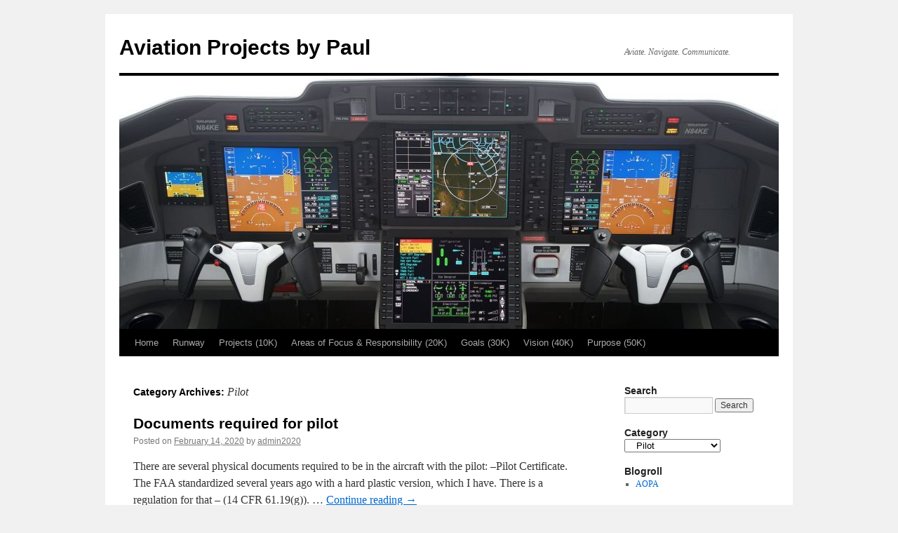

--- FILE ---
content_type: text/html; charset=UTF-8
request_url: http://aviation.paulgarth.name/category/documents/pilot
body_size: 17797
content:
<!DOCTYPE html>
<html lang="en-US">
<head>
<meta charset="UTF-8" />
<title>
Pilot | Aviation Projects by Paul	</title>
<link rel="profile" href="https://gmpg.org/xfn/11" />
<link rel="stylesheet" type="text/css" media="all" href="http://aviation.paulgarth.name/wp-content/themes/twentyten/style.css?ver=20240402" />
<link rel="pingback" href="http://aviation.paulgarth.name/xmlrpc.php">
<meta name='robots' content='max-image-preview:large' />
<link rel="alternate" type="application/rss+xml" title="Aviation Projects by Paul &raquo; Feed" href="http://aviation.paulgarth.name/feed" />
<link rel="alternate" type="application/rss+xml" title="Aviation Projects by Paul &raquo; Comments Feed" href="http://aviation.paulgarth.name/comments/feed" />
<link rel="alternate" type="application/rss+xml" title="Aviation Projects by Paul &raquo; Pilot Category Feed" href="http://aviation.paulgarth.name/category/documents/pilot/feed" />
<script type="text/javascript">
/* <![CDATA[ */
window._wpemojiSettings = {"baseUrl":"https:\/\/s.w.org\/images\/core\/emoji\/15.0.3\/72x72\/","ext":".png","svgUrl":"https:\/\/s.w.org\/images\/core\/emoji\/15.0.3\/svg\/","svgExt":".svg","source":{"concatemoji":"http:\/\/aviation.paulgarth.name\/wp-includes\/js\/wp-emoji-release.min.js?ver=6.5.7"}};
/*! This file is auto-generated */
!function(i,n){var o,s,e;function c(e){try{var t={supportTests:e,timestamp:(new Date).valueOf()};sessionStorage.setItem(o,JSON.stringify(t))}catch(e){}}function p(e,t,n){e.clearRect(0,0,e.canvas.width,e.canvas.height),e.fillText(t,0,0);var t=new Uint32Array(e.getImageData(0,0,e.canvas.width,e.canvas.height).data),r=(e.clearRect(0,0,e.canvas.width,e.canvas.height),e.fillText(n,0,0),new Uint32Array(e.getImageData(0,0,e.canvas.width,e.canvas.height).data));return t.every(function(e,t){return e===r[t]})}function u(e,t,n){switch(t){case"flag":return n(e,"\ud83c\udff3\ufe0f\u200d\u26a7\ufe0f","\ud83c\udff3\ufe0f\u200b\u26a7\ufe0f")?!1:!n(e,"\ud83c\uddfa\ud83c\uddf3","\ud83c\uddfa\u200b\ud83c\uddf3")&&!n(e,"\ud83c\udff4\udb40\udc67\udb40\udc62\udb40\udc65\udb40\udc6e\udb40\udc67\udb40\udc7f","\ud83c\udff4\u200b\udb40\udc67\u200b\udb40\udc62\u200b\udb40\udc65\u200b\udb40\udc6e\u200b\udb40\udc67\u200b\udb40\udc7f");case"emoji":return!n(e,"\ud83d\udc26\u200d\u2b1b","\ud83d\udc26\u200b\u2b1b")}return!1}function f(e,t,n){var r="undefined"!=typeof WorkerGlobalScope&&self instanceof WorkerGlobalScope?new OffscreenCanvas(300,150):i.createElement("canvas"),a=r.getContext("2d",{willReadFrequently:!0}),o=(a.textBaseline="top",a.font="600 32px Arial",{});return e.forEach(function(e){o[e]=t(a,e,n)}),o}function t(e){var t=i.createElement("script");t.src=e,t.defer=!0,i.head.appendChild(t)}"undefined"!=typeof Promise&&(o="wpEmojiSettingsSupports",s=["flag","emoji"],n.supports={everything:!0,everythingExceptFlag:!0},e=new Promise(function(e){i.addEventListener("DOMContentLoaded",e,{once:!0})}),new Promise(function(t){var n=function(){try{var e=JSON.parse(sessionStorage.getItem(o));if("object"==typeof e&&"number"==typeof e.timestamp&&(new Date).valueOf()<e.timestamp+604800&&"object"==typeof e.supportTests)return e.supportTests}catch(e){}return null}();if(!n){if("undefined"!=typeof Worker&&"undefined"!=typeof OffscreenCanvas&&"undefined"!=typeof URL&&URL.createObjectURL&&"undefined"!=typeof Blob)try{var e="postMessage("+f.toString()+"("+[JSON.stringify(s),u.toString(),p.toString()].join(",")+"));",r=new Blob([e],{type:"text/javascript"}),a=new Worker(URL.createObjectURL(r),{name:"wpTestEmojiSupports"});return void(a.onmessage=function(e){c(n=e.data),a.terminate(),t(n)})}catch(e){}c(n=f(s,u,p))}t(n)}).then(function(e){for(var t in e)n.supports[t]=e[t],n.supports.everything=n.supports.everything&&n.supports[t],"flag"!==t&&(n.supports.everythingExceptFlag=n.supports.everythingExceptFlag&&n.supports[t]);n.supports.everythingExceptFlag=n.supports.everythingExceptFlag&&!n.supports.flag,n.DOMReady=!1,n.readyCallback=function(){n.DOMReady=!0}}).then(function(){return e}).then(function(){var e;n.supports.everything||(n.readyCallback(),(e=n.source||{}).concatemoji?t(e.concatemoji):e.wpemoji&&e.twemoji&&(t(e.twemoji),t(e.wpemoji)))}))}((window,document),window._wpemojiSettings);
/* ]]> */
</script>
<link rel='stylesheet' id='sbi_styles-css' href='http://aviation.paulgarth.name/wp-content/plugins/instagram-feed/css/sbi-styles.min.css?ver=6.4.2' type='text/css' media='all' />
<style id='wp-emoji-styles-inline-css' type='text/css'>

	img.wp-smiley, img.emoji {
		display: inline !important;
		border: none !important;
		box-shadow: none !important;
		height: 1em !important;
		width: 1em !important;
		margin: 0 0.07em !important;
		vertical-align: -0.1em !important;
		background: none !important;
		padding: 0 !important;
	}
</style>
<link rel='stylesheet' id='wp-block-library-css' href='http://aviation.paulgarth.name/wp-includes/css/dist/block-library/style.min.css?ver=6.5.7' type='text/css' media='all' />
<style id='wp-block-library-theme-inline-css' type='text/css'>
.wp-block-audio figcaption{color:#555;font-size:13px;text-align:center}.is-dark-theme .wp-block-audio figcaption{color:#ffffffa6}.wp-block-audio{margin:0 0 1em}.wp-block-code{border:1px solid #ccc;border-radius:4px;font-family:Menlo,Consolas,monaco,monospace;padding:.8em 1em}.wp-block-embed figcaption{color:#555;font-size:13px;text-align:center}.is-dark-theme .wp-block-embed figcaption{color:#ffffffa6}.wp-block-embed{margin:0 0 1em}.blocks-gallery-caption{color:#555;font-size:13px;text-align:center}.is-dark-theme .blocks-gallery-caption{color:#ffffffa6}.wp-block-image figcaption{color:#555;font-size:13px;text-align:center}.is-dark-theme .wp-block-image figcaption{color:#ffffffa6}.wp-block-image{margin:0 0 1em}.wp-block-pullquote{border-bottom:4px solid;border-top:4px solid;color:currentColor;margin-bottom:1.75em}.wp-block-pullquote cite,.wp-block-pullquote footer,.wp-block-pullquote__citation{color:currentColor;font-size:.8125em;font-style:normal;text-transform:uppercase}.wp-block-quote{border-left:.25em solid;margin:0 0 1.75em;padding-left:1em}.wp-block-quote cite,.wp-block-quote footer{color:currentColor;font-size:.8125em;font-style:normal;position:relative}.wp-block-quote.has-text-align-right{border-left:none;border-right:.25em solid;padding-left:0;padding-right:1em}.wp-block-quote.has-text-align-center{border:none;padding-left:0}.wp-block-quote.is-large,.wp-block-quote.is-style-large,.wp-block-quote.is-style-plain{border:none}.wp-block-search .wp-block-search__label{font-weight:700}.wp-block-search__button{border:1px solid #ccc;padding:.375em .625em}:where(.wp-block-group.has-background){padding:1.25em 2.375em}.wp-block-separator.has-css-opacity{opacity:.4}.wp-block-separator{border:none;border-bottom:2px solid;margin-left:auto;margin-right:auto}.wp-block-separator.has-alpha-channel-opacity{opacity:1}.wp-block-separator:not(.is-style-wide):not(.is-style-dots){width:100px}.wp-block-separator.has-background:not(.is-style-dots){border-bottom:none;height:1px}.wp-block-separator.has-background:not(.is-style-wide):not(.is-style-dots){height:2px}.wp-block-table{margin:0 0 1em}.wp-block-table td,.wp-block-table th{word-break:normal}.wp-block-table figcaption{color:#555;font-size:13px;text-align:center}.is-dark-theme .wp-block-table figcaption{color:#ffffffa6}.wp-block-video figcaption{color:#555;font-size:13px;text-align:center}.is-dark-theme .wp-block-video figcaption{color:#ffffffa6}.wp-block-video{margin:0 0 1em}.wp-block-template-part.has-background{margin-bottom:0;margin-top:0;padding:1.25em 2.375em}
</style>
<style id='classic-theme-styles-inline-css' type='text/css'>
/*! This file is auto-generated */
.wp-block-button__link{color:#fff;background-color:#32373c;border-radius:9999px;box-shadow:none;text-decoration:none;padding:calc(.667em + 2px) calc(1.333em + 2px);font-size:1.125em}.wp-block-file__button{background:#32373c;color:#fff;text-decoration:none}
</style>
<style id='global-styles-inline-css' type='text/css'>
body{--wp--preset--color--black: #000;--wp--preset--color--cyan-bluish-gray: #abb8c3;--wp--preset--color--white: #fff;--wp--preset--color--pale-pink: #f78da7;--wp--preset--color--vivid-red: #cf2e2e;--wp--preset--color--luminous-vivid-orange: #ff6900;--wp--preset--color--luminous-vivid-amber: #fcb900;--wp--preset--color--light-green-cyan: #7bdcb5;--wp--preset--color--vivid-green-cyan: #00d084;--wp--preset--color--pale-cyan-blue: #8ed1fc;--wp--preset--color--vivid-cyan-blue: #0693e3;--wp--preset--color--vivid-purple: #9b51e0;--wp--preset--color--blue: #0066cc;--wp--preset--color--medium-gray: #666;--wp--preset--color--light-gray: #f1f1f1;--wp--preset--gradient--vivid-cyan-blue-to-vivid-purple: linear-gradient(135deg,rgba(6,147,227,1) 0%,rgb(155,81,224) 100%);--wp--preset--gradient--light-green-cyan-to-vivid-green-cyan: linear-gradient(135deg,rgb(122,220,180) 0%,rgb(0,208,130) 100%);--wp--preset--gradient--luminous-vivid-amber-to-luminous-vivid-orange: linear-gradient(135deg,rgba(252,185,0,1) 0%,rgba(255,105,0,1) 100%);--wp--preset--gradient--luminous-vivid-orange-to-vivid-red: linear-gradient(135deg,rgba(255,105,0,1) 0%,rgb(207,46,46) 100%);--wp--preset--gradient--very-light-gray-to-cyan-bluish-gray: linear-gradient(135deg,rgb(238,238,238) 0%,rgb(169,184,195) 100%);--wp--preset--gradient--cool-to-warm-spectrum: linear-gradient(135deg,rgb(74,234,220) 0%,rgb(151,120,209) 20%,rgb(207,42,186) 40%,rgb(238,44,130) 60%,rgb(251,105,98) 80%,rgb(254,248,76) 100%);--wp--preset--gradient--blush-light-purple: linear-gradient(135deg,rgb(255,206,236) 0%,rgb(152,150,240) 100%);--wp--preset--gradient--blush-bordeaux: linear-gradient(135deg,rgb(254,205,165) 0%,rgb(254,45,45) 50%,rgb(107,0,62) 100%);--wp--preset--gradient--luminous-dusk: linear-gradient(135deg,rgb(255,203,112) 0%,rgb(199,81,192) 50%,rgb(65,88,208) 100%);--wp--preset--gradient--pale-ocean: linear-gradient(135deg,rgb(255,245,203) 0%,rgb(182,227,212) 50%,rgb(51,167,181) 100%);--wp--preset--gradient--electric-grass: linear-gradient(135deg,rgb(202,248,128) 0%,rgb(113,206,126) 100%);--wp--preset--gradient--midnight: linear-gradient(135deg,rgb(2,3,129) 0%,rgb(40,116,252) 100%);--wp--preset--font-size--small: 13px;--wp--preset--font-size--medium: 20px;--wp--preset--font-size--large: 36px;--wp--preset--font-size--x-large: 42px;--wp--preset--spacing--20: 0.44rem;--wp--preset--spacing--30: 0.67rem;--wp--preset--spacing--40: 1rem;--wp--preset--spacing--50: 1.5rem;--wp--preset--spacing--60: 2.25rem;--wp--preset--spacing--70: 3.38rem;--wp--preset--spacing--80: 5.06rem;--wp--preset--shadow--natural: 6px 6px 9px rgba(0, 0, 0, 0.2);--wp--preset--shadow--deep: 12px 12px 50px rgba(0, 0, 0, 0.4);--wp--preset--shadow--sharp: 6px 6px 0px rgba(0, 0, 0, 0.2);--wp--preset--shadow--outlined: 6px 6px 0px -3px rgba(255, 255, 255, 1), 6px 6px rgba(0, 0, 0, 1);--wp--preset--shadow--crisp: 6px 6px 0px rgba(0, 0, 0, 1);}:where(.is-layout-flex){gap: 0.5em;}:where(.is-layout-grid){gap: 0.5em;}body .is-layout-flex{display: flex;}body .is-layout-flex{flex-wrap: wrap;align-items: center;}body .is-layout-flex > *{margin: 0;}body .is-layout-grid{display: grid;}body .is-layout-grid > *{margin: 0;}:where(.wp-block-columns.is-layout-flex){gap: 2em;}:where(.wp-block-columns.is-layout-grid){gap: 2em;}:where(.wp-block-post-template.is-layout-flex){gap: 1.25em;}:where(.wp-block-post-template.is-layout-grid){gap: 1.25em;}.has-black-color{color: var(--wp--preset--color--black) !important;}.has-cyan-bluish-gray-color{color: var(--wp--preset--color--cyan-bluish-gray) !important;}.has-white-color{color: var(--wp--preset--color--white) !important;}.has-pale-pink-color{color: var(--wp--preset--color--pale-pink) !important;}.has-vivid-red-color{color: var(--wp--preset--color--vivid-red) !important;}.has-luminous-vivid-orange-color{color: var(--wp--preset--color--luminous-vivid-orange) !important;}.has-luminous-vivid-amber-color{color: var(--wp--preset--color--luminous-vivid-amber) !important;}.has-light-green-cyan-color{color: var(--wp--preset--color--light-green-cyan) !important;}.has-vivid-green-cyan-color{color: var(--wp--preset--color--vivid-green-cyan) !important;}.has-pale-cyan-blue-color{color: var(--wp--preset--color--pale-cyan-blue) !important;}.has-vivid-cyan-blue-color{color: var(--wp--preset--color--vivid-cyan-blue) !important;}.has-vivid-purple-color{color: var(--wp--preset--color--vivid-purple) !important;}.has-black-background-color{background-color: var(--wp--preset--color--black) !important;}.has-cyan-bluish-gray-background-color{background-color: var(--wp--preset--color--cyan-bluish-gray) !important;}.has-white-background-color{background-color: var(--wp--preset--color--white) !important;}.has-pale-pink-background-color{background-color: var(--wp--preset--color--pale-pink) !important;}.has-vivid-red-background-color{background-color: var(--wp--preset--color--vivid-red) !important;}.has-luminous-vivid-orange-background-color{background-color: var(--wp--preset--color--luminous-vivid-orange) !important;}.has-luminous-vivid-amber-background-color{background-color: var(--wp--preset--color--luminous-vivid-amber) !important;}.has-light-green-cyan-background-color{background-color: var(--wp--preset--color--light-green-cyan) !important;}.has-vivid-green-cyan-background-color{background-color: var(--wp--preset--color--vivid-green-cyan) !important;}.has-pale-cyan-blue-background-color{background-color: var(--wp--preset--color--pale-cyan-blue) !important;}.has-vivid-cyan-blue-background-color{background-color: var(--wp--preset--color--vivid-cyan-blue) !important;}.has-vivid-purple-background-color{background-color: var(--wp--preset--color--vivid-purple) !important;}.has-black-border-color{border-color: var(--wp--preset--color--black) !important;}.has-cyan-bluish-gray-border-color{border-color: var(--wp--preset--color--cyan-bluish-gray) !important;}.has-white-border-color{border-color: var(--wp--preset--color--white) !important;}.has-pale-pink-border-color{border-color: var(--wp--preset--color--pale-pink) !important;}.has-vivid-red-border-color{border-color: var(--wp--preset--color--vivid-red) !important;}.has-luminous-vivid-orange-border-color{border-color: var(--wp--preset--color--luminous-vivid-orange) !important;}.has-luminous-vivid-amber-border-color{border-color: var(--wp--preset--color--luminous-vivid-amber) !important;}.has-light-green-cyan-border-color{border-color: var(--wp--preset--color--light-green-cyan) !important;}.has-vivid-green-cyan-border-color{border-color: var(--wp--preset--color--vivid-green-cyan) !important;}.has-pale-cyan-blue-border-color{border-color: var(--wp--preset--color--pale-cyan-blue) !important;}.has-vivid-cyan-blue-border-color{border-color: var(--wp--preset--color--vivid-cyan-blue) !important;}.has-vivid-purple-border-color{border-color: var(--wp--preset--color--vivid-purple) !important;}.has-vivid-cyan-blue-to-vivid-purple-gradient-background{background: var(--wp--preset--gradient--vivid-cyan-blue-to-vivid-purple) !important;}.has-light-green-cyan-to-vivid-green-cyan-gradient-background{background: var(--wp--preset--gradient--light-green-cyan-to-vivid-green-cyan) !important;}.has-luminous-vivid-amber-to-luminous-vivid-orange-gradient-background{background: var(--wp--preset--gradient--luminous-vivid-amber-to-luminous-vivid-orange) !important;}.has-luminous-vivid-orange-to-vivid-red-gradient-background{background: var(--wp--preset--gradient--luminous-vivid-orange-to-vivid-red) !important;}.has-very-light-gray-to-cyan-bluish-gray-gradient-background{background: var(--wp--preset--gradient--very-light-gray-to-cyan-bluish-gray) !important;}.has-cool-to-warm-spectrum-gradient-background{background: var(--wp--preset--gradient--cool-to-warm-spectrum) !important;}.has-blush-light-purple-gradient-background{background: var(--wp--preset--gradient--blush-light-purple) !important;}.has-blush-bordeaux-gradient-background{background: var(--wp--preset--gradient--blush-bordeaux) !important;}.has-luminous-dusk-gradient-background{background: var(--wp--preset--gradient--luminous-dusk) !important;}.has-pale-ocean-gradient-background{background: var(--wp--preset--gradient--pale-ocean) !important;}.has-electric-grass-gradient-background{background: var(--wp--preset--gradient--electric-grass) !important;}.has-midnight-gradient-background{background: var(--wp--preset--gradient--midnight) !important;}.has-small-font-size{font-size: var(--wp--preset--font-size--small) !important;}.has-medium-font-size{font-size: var(--wp--preset--font-size--medium) !important;}.has-large-font-size{font-size: var(--wp--preset--font-size--large) !important;}.has-x-large-font-size{font-size: var(--wp--preset--font-size--x-large) !important;}
.wp-block-navigation a:where(:not(.wp-element-button)){color: inherit;}
:where(.wp-block-post-template.is-layout-flex){gap: 1.25em;}:where(.wp-block-post-template.is-layout-grid){gap: 1.25em;}
:where(.wp-block-columns.is-layout-flex){gap: 2em;}:where(.wp-block-columns.is-layout-grid){gap: 2em;}
.wp-block-pullquote{font-size: 1.5em;line-height: 1.6;}
</style>
<link rel='stylesheet' id='callout-style-css' href='http://aviation.paulgarth.name/wp-content/plugins/instagram-feed/admin/assets/css/callout.css' type='text/css' media='all' />
<link rel='stylesheet' id='twentyten-block-style-css' href='http://aviation.paulgarth.name/wp-content/themes/twentyten/blocks.css?ver=20230627' type='text/css' media='all' />
<link rel='stylesheet' id='jquery-lazyloadxt-spinner-css-css' href='//aviation.paulgarth.name/wp-content/plugins/a3-lazy-load/assets/css/jquery.lazyloadxt.spinner.css?ver=6.5.7' type='text/css' media='all' />
<link rel='stylesheet' id='__EPYT__style-css' href='http://aviation.paulgarth.name/wp-content/plugins/youtube-embed-plus/styles/ytprefs.min.css?ver=14.2.1.2' type='text/css' media='all' />
<style id='__EPYT__style-inline-css' type='text/css'>

                .epyt-gallery-thumb {
                        width: 33.333%;
                }
                
</style>
<script type="text/javascript" src="http://aviation.paulgarth.name/wp-includes/js/jquery/jquery.min.js?ver=3.7.1" id="jquery-core-js"></script>
<script type="text/javascript" src="http://aviation.paulgarth.name/wp-includes/js/jquery/jquery-migrate.min.js?ver=3.4.1" id="jquery-migrate-js"></script>
<script type="text/javascript" id="__ytprefs__-js-extra">
/* <![CDATA[ */
var _EPYT_ = {"ajaxurl":"http:\/\/aviation.paulgarth.name\/wp-admin\/admin-ajax.php","security":"78d7f4bf32","gallery_scrolloffset":"20","eppathtoscripts":"http:\/\/aviation.paulgarth.name\/wp-content\/plugins\/youtube-embed-plus\/scripts\/","eppath":"http:\/\/aviation.paulgarth.name\/wp-content\/plugins\/youtube-embed-plus\/","epresponsiveselector":"[\"iframe.__youtube_prefs__\",\"iframe[src*='youtube.com']\",\"iframe[src*='youtube-nocookie.com']\",\"iframe[data-ep-src*='youtube.com']\",\"iframe[data-ep-src*='youtube-nocookie.com']\",\"iframe[data-ep-gallerysrc*='youtube.com']\"]","epdovol":"1","version":"14.2.1.2","evselector":"iframe.__youtube_prefs__[src], iframe[src*=\"youtube.com\/embed\/\"], iframe[src*=\"youtube-nocookie.com\/embed\/\"]","ajax_compat":"","maxres_facade":"eager","ytapi_load":"light","pause_others":"","stopMobileBuffer":"1","facade_mode":"","not_live_on_channel":"","vi_active":"","vi_js_posttypes":[]};
/* ]]> */
</script>
<script type="text/javascript" src="http://aviation.paulgarth.name/wp-content/plugins/youtube-embed-plus/scripts/ytprefs.min.js?ver=14.2.1.2" id="__ytprefs__-js"></script>
<link rel="https://api.w.org/" href="http://aviation.paulgarth.name/wp-json/" /><link rel="alternate" type="application/json" href="http://aviation.paulgarth.name/wp-json/wp/v2/categories/7" /><link rel="EditURI" type="application/rsd+xml" title="RSD" href="http://aviation.paulgarth.name/xmlrpc.php?rsd" />
<meta name="generator" content="WordPress 6.5.7" />
<style type="text/css">.broken_link, a.broken_link {
	text-decoration: line-through;
}</style></head>

<body class="archive category category-pilot category-7">
<div id="wrapper" class="hfeed">
	<div id="header">
		<div id="masthead">
			<div id="branding" role="banner">
								<div id="site-title">
					<span>
						<a href="http://aviation.paulgarth.name/" rel="home" data-wpel-link="internal">Aviation Projects by Paul</a>
					</span>
				</div>
				<div id="site-description">Aviate.  Navigate.  Communicate.</div>

				<img src="http://aviation.paulgarth.name/wp-content/uploads/2020/08/cropped-PC-24-Cockpit-e1597209174929.jpg" width="940" height="361" alt="Aviation Projects by Paul" srcset="http://aviation.paulgarth.name/wp-content/uploads/2020/08/cropped-PC-24-Cockpit-e1597209174929.jpg 940w, http://aviation.paulgarth.name/wp-content/uploads/2020/08/cropped-PC-24-Cockpit-e1597209174929-300x115.jpg 300w, http://aviation.paulgarth.name/wp-content/uploads/2020/08/cropped-PC-24-Cockpit-e1597209174929-768x295.jpg 768w" sizes="(max-width: 940px) 100vw, 940px" decoding="async" fetchpriority="high" />			</div><!-- #branding -->

			<div id="access" role="navigation">
								<div class="skip-link screen-reader-text"><a href="#content">Skip to content</a></div>
				<div class="menu-header"><ul id="menu-project-and-action-support" class="menu"><li id="menu-item-167" class="menu-item menu-item-type-custom menu-item-object-custom menu-item-home menu-item-167"><a href="http://aviation.paulgarth.name" data-wpel-link="internal">Home</a></li>
<li id="menu-item-43" class="menu-item menu-item-type-post_type menu-item-object-page menu-item-has-children menu-item-43"><a href="http://aviation.paulgarth.name/runway" data-wpel-link="internal">Runway</a>
<ul class="sub-menu">
	<li id="menu-item-68" class="menu-item menu-item-type-post_type menu-item-object-page menu-item-68"><a href="http://aviation.paulgarth.name/in-process" data-wpel-link="internal">In-Process</a></li>
	<li id="menu-item-107" class="menu-item menu-item-type-post_type menu-item-object-page menu-item-107"><a href="http://aviation.paulgarth.name/pending" data-wpel-link="internal">Pending</a></li>
	<li id="menu-item-108" class="menu-item menu-item-type-post_type menu-item-object-page menu-item-108"><a href="http://aviation.paulgarth.name/completed" data-wpel-link="internal">Completed</a></li>
	<li id="menu-item-124" class="menu-item menu-item-type-post_type menu-item-object-page menu-item-124"><a href="http://aviation.paulgarth.name/checklists" data-wpel-link="internal">Checklists</a></li>
	<li id="menu-item-158" class="menu-item menu-item-type-post_type menu-item-object-page menu-item-158"><a href="http://aviation.paulgarth.name/end2end" data-wpel-link="internal">End2End</a></li>
</ul>
</li>
<li id="menu-item-59" class="menu-item menu-item-type-post_type menu-item-object-page menu-item-has-children menu-item-59"><a href="http://aviation.paulgarth.name/projects-10k" data-wpel-link="internal">Projects (10K)</a>
<ul class="sub-menu">
	<li id="menu-item-303" class="menu-item menu-item-type-post_type menu-item-object-page menu-item-303"><a href="http://aviation.paulgarth.name/atc-vatsim" data-wpel-link="internal">ATC – VATSIM</a></li>
	<li id="menu-item-196" class="menu-item menu-item-type-post_type menu-item-object-page menu-item-196"><a href="http://aviation.paulgarth.name/projects-10k/biennial-flight-review-bfr" data-wpel-link="internal">Biennial Flight Review (BFR)</a></li>
	<li id="menu-item-216" class="menu-item menu-item-type-post_type menu-item-object-page menu-item-216"><a href="http://aviation.paulgarth.name/preflight-briefing-ac-91-92" data-wpel-link="internal">Preflight Briefing (AC 91-92)</a></li>
	<li id="menu-item-246" class="menu-item menu-item-type-post_type menu-item-object-page menu-item-has-children menu-item-246"><a href="http://aviation.paulgarth.name/weather" data-wpel-link="internal">Weather</a>
	<ul class="sub-menu">
		<li id="menu-item-247" class="menu-item menu-item-type-post_type menu-item-object-page menu-item-247"><a href="http://aviation.paulgarth.name/components" data-wpel-link="internal">Components</a></li>
		<li id="menu-item-262" class="menu-item menu-item-type-post_type menu-item-object-page menu-item-has-children menu-item-262"><a href="http://aviation.paulgarth.name/events" data-wpel-link="internal">Events</a>
		<ul class="sub-menu">
			<li id="menu-item-258" class="menu-item menu-item-type-post_type menu-item-object-page menu-item-258"><a href="http://aviation.paulgarth.name/the-pineapple-express" data-wpel-link="internal">The Pineapple Express (Oct 2021)</a></li>
			<li id="menu-item-257" class="menu-item menu-item-type-post_type menu-item-object-page menu-item-257"><a href="http://aviation.paulgarth.name/la-nina" data-wpel-link="internal">La Nina</a></li>
		</ul>
</li>
		<li id="menu-item-284" class="menu-item menu-item-type-post_type menu-item-object-page menu-item-284"><a href="http://aviation.paulgarth.name/discussion-and-graphics" data-wpel-link="internal">Discussion and Graphics</a></li>
	</ul>
</li>
</ul>
</li>
<li id="menu-item-60" class="menu-item menu-item-type-post_type menu-item-object-page menu-item-60"><a href="http://aviation.paulgarth.name/areas-of-focus-and-responsibility-20k" data-wpel-link="internal">Areas of Focus &#038; Responsibility (20K)</a></li>
<li id="menu-item-61" class="menu-item menu-item-type-post_type menu-item-object-page menu-item-61"><a href="http://aviation.paulgarth.name/goals-30k" data-wpel-link="internal">Goals (30K)</a></li>
<li id="menu-item-62" class="menu-item menu-item-type-post_type menu-item-object-page menu-item-62"><a href="http://aviation.paulgarth.name/vision-40k" data-wpel-link="internal">Vision (40K)</a></li>
<li id="menu-item-63" class="menu-item menu-item-type-post_type menu-item-object-page menu-item-63"><a href="http://aviation.paulgarth.name/purpose-50k" data-wpel-link="internal">Purpose (50K)</a></li>
</ul></div>			</div><!-- #access -->
		</div><!-- #masthead -->
	</div><!-- #header -->

	<div id="main">

		<div id="container">
			<div id="content" role="main">

				<h1 class="page-title">
				Category Archives: <span>Pilot</span>				</h1>
				



	
			<div id="post-93" class="post-93 post type-post status-publish format-standard hentry category-documents category-pilot tag-completed">
			<h2 class="entry-title"><a href="http://aviation.paulgarth.name/documents-required-for-pilot" rel="bookmark" data-wpel-link="internal">Documents required for pilot</a></h2>

			<div class="entry-meta">
				<span class="meta-prep meta-prep-author">Posted on</span> <a href="http://aviation.paulgarth.name/documents-required-for-pilot" title="9:53 PM" rel="bookmark" data-wpel-link="internal"><span class="entry-date">February 14, 2020</span></a> <span class="meta-sep">by</span> <span class="author vcard"><a class="url fn n" href="http://aviation.paulgarth.name/author/admin2020" title="View all posts by admin2020" data-wpel-link="internal">admin2020</a></span>			</div><!-- .entry-meta -->

					<div class="entry-summary">
				<p>There are several physical documents required to be in the aircraft with the pilot: &#8211;Pilot Certificate. The FAA standardized several years ago with a hard plastic version, which I have. There is a regulation for that &#8211; (14 CFR 61.19(g)). &hellip; <a href="http://aviation.paulgarth.name/documents-required-for-pilot" data-wpel-link="internal">Continue reading <span class="meta-nav">&rarr;</span></a></p>
			</div><!-- .entry-summary -->
	
			<div class="entry-utility">
									<span class="cat-links">
						<span class="entry-utility-prep entry-utility-prep-cat-links">Posted in</span> <a href="http://aviation.paulgarth.name/category/documents" rel="category tag" data-wpel-link="internal">Documents</a>, <a href="http://aviation.paulgarth.name/category/documents/pilot" rel="category tag" data-wpel-link="internal">Pilot</a>					</span>
					<span class="meta-sep">|</span>
				
								<span class="tag-links">
					<span class="entry-utility-prep entry-utility-prep-tag-links">Tagged</span> <a href="http://aviation.paulgarth.name/tag/completed" rel="tag" data-wpel-link="internal">Completed</a>				</span>
				<span class="meta-sep">|</span>
				
				<span class="comments-link"><a href="http://aviation.paulgarth.name/documents-required-for-pilot#respond" data-wpel-link="internal">Leave a comment</a></span>

							</div><!-- .entry-utility -->
		</div><!-- #post-93 -->

		
	


			</div><!-- #content -->
		</div><!-- #container -->


		<div id="primary" class="widget-area" role="complementary">
			<ul class="xoxo">

<li id="search-3" class="widget-container widget_search"><h3 class="widget-title">Search</h3><form role="search" method="get" id="searchform" class="searchform" action="http://aviation.paulgarth.name/">
				<div>
					<label class="screen-reader-text" for="s">Search for:</label>
					<input type="text" value="" name="s" id="s" />
					<input type="submit" id="searchsubmit" value="Search" />
				</div>
			</form></li><li id="categories-3" class="widget-container widget_categories"><h3 class="widget-title">Category</h3><form action="http://aviation.paulgarth.name" method="get"><label class="screen-reader-text" for="cat">Category</label><select  name='cat' id='cat' class='postform'>
	<option value='-1'>Select Category</option>
	<option class="level-0" value="21">Aircraft</option>
	<option class="level-1" value="22">&nbsp;&nbsp;&nbsp;Electric</option>
	<option class="level-0" value="12">Checklists</option>
	<option class="level-1" value="15">&nbsp;&nbsp;&nbsp;Health</option>
	<option class="level-1" value="13">&nbsp;&nbsp;&nbsp;Master</option>
	<option class="level-0" value="6">Documents</option>
	<option class="level-1" value="7" selected="selected">&nbsp;&nbsp;&nbsp;Pilot</option>
	<option class="level-0" value="16">Flight Training</option>
	<option class="level-1" value="17">&nbsp;&nbsp;&nbsp;Strategy</option>
	<option class="level-0" value="10">Health</option>
	<option class="level-1" value="11">&nbsp;&nbsp;&nbsp;Medical</option>
	<option class="level-0" value="1">Uncategorized</option>
	<option class="level-0" value="25">Weather</option>
	<option class="level-1" value="27">&nbsp;&nbsp;&nbsp;Climate Change</option>
	<option class="level-1" value="28">&nbsp;&nbsp;&nbsp;Systems</option>
	<option class="level-1" value="26">&nbsp;&nbsp;&nbsp;Weather Services</option>
</select>
</form><script type="text/javascript">
/* <![CDATA[ */

(function() {
	var dropdown = document.getElementById( "cat" );
	function onCatChange() {
		if ( dropdown.options[ dropdown.selectedIndex ].value > 0 ) {
			dropdown.parentNode.submit();
		}
	}
	dropdown.onchange = onCatChange;
})();

/* ]]> */
</script>
</li><li id="nav_menu-4" class="widget-container widget_nav_menu"><h3 class="widget-title">Blogroll</h3><div class="menu-blogroll-container"><ul id="menu-blogroll" class="menu"><li id="menu-item-86" class="menu-item menu-item-type-custom menu-item-object-custom menu-item-86"><a href="http://aopa.org" data-wpel-link="external" target="_blank" rel="external noopener noreferrer">AOPA</a></li>
</ul></div></li><li id="text-4" class="widget-container widget_text">			<div class="textwidget">
<div id="sb_instagram"  class="sbi sbi_mob_col_1 sbi_tab_col_2 sbi_col_4 sbi_width_resp" style="padding-bottom: 10px;width: 100%;" data-feedid="sbi_17841400623695858#20"  data-res="auto" data-cols="4" data-colsmobile="1" data-colstablet="2" data-num="20" data-nummobile="" data-item-padding="5" data-shortcode-atts="{}"  data-postid="" data-locatornonce="e7ef0504bf" data-sbi-flags="favorLocal">
	<div class="sb_instagram_header  sbi_no_avatar"   >
	<a class="sbi_header_link" target="_blank" rel="nofollow noopener external noreferrer" href="https://www.instagram.com/paulgarth/" title="@paulgarth" data-wpel-link="external">
		<div class="sbi_header_text sbi_no_bio">
			<div class="sbi_header_img">
													<div class="sbi_header_hashtag_icon"  ><svg class="sbi_new_logo fa-instagram fa-w-14" aria-hidden="true" data-fa-processed="" aria-label="Instagram" data-prefix="fab" data-icon="instagram" role="img" viewBox="0 0 448 512">
	                <path fill="currentColor" d="M224.1 141c-63.6 0-114.9 51.3-114.9 114.9s51.3 114.9 114.9 114.9S339 319.5 339 255.9 287.7 141 224.1 141zm0 189.6c-41.1 0-74.7-33.5-74.7-74.7s33.5-74.7 74.7-74.7 74.7 33.5 74.7 74.7-33.6 74.7-74.7 74.7zm146.4-194.3c0 14.9-12 26.8-26.8 26.8-14.9 0-26.8-12-26.8-26.8s12-26.8 26.8-26.8 26.8 12 26.8 26.8zm76.1 27.2c-1.7-35.9-9.9-67.7-36.2-93.9-26.2-26.2-58-34.4-93.9-36.2-37-2.1-147.9-2.1-184.9 0-35.8 1.7-67.6 9.9-93.9 36.1s-34.4 58-36.2 93.9c-2.1 37-2.1 147.9 0 184.9 1.7 35.9 9.9 67.7 36.2 93.9s58 34.4 93.9 36.2c37 2.1 147.9 2.1 184.9 0 35.9-1.7 67.7-9.9 93.9-36.2 26.2-26.2 34.4-58 36.2-93.9 2.1-37 2.1-147.8 0-184.8zM398.8 388c-7.8 19.6-22.9 34.7-42.6 42.6-29.5 11.7-99.5 9-132.1 9s-102.7 2.6-132.1-9c-19.6-7.8-34.7-22.9-42.6-42.6-11.7-29.5-9-99.5-9-132.1s-2.6-102.7 9-132.1c7.8-19.6 22.9-34.7 42.6-42.6 29.5-11.7 99.5-9 132.1-9s102.7-2.6 132.1 9c19.6 7.8 34.7 22.9 42.6 42.6 11.7 29.5 9 99.5 9 132.1s2.7 102.7-9 132.1z"></path>
	            </svg></div>
							</div>

			<div class="sbi_feedtheme_header_text">
				<h3>paulgarth</h3>
							</div>
		</div>
	</a>
</div>

    <div id="sbi_images"  style="gap: 10px;">
		<div class="sbi_item sbi_type_image sbi_new sbi_transition" id="sbi_18042251129184541" data-date="1733029264">
    <div class="sbi_photo_wrap">
        <a class="sbi_photo" href="https://www.instagram.com/p/DDBfPIsx-MA/" target="_blank" rel="noopener nofollow external noreferrer" data-full-res="https://scontent.cdninstagram.com/v/t51.29350-15/468999304_547066751565336_1554538044412286649_n.jpg?_nc_cat=107&#038;ccb=1-7&#038;_nc_sid=18de74&#038;_nc_ohc=DIXC4FyVI4IQ7kNvgHa6tI3&#038;_nc_zt=23&#038;_nc_ht=scontent.cdninstagram.com&#038;edm=ANo9K5cEAAAA&#038;_nc_gid=AiVM8PwhDT2tR2v7ZjIG_C0&#038;oh=00_AYCX_fzMM6KcAzZMS9dbu9GnEsL59_Kxitp3nOpww8UQOQ&#038;oe=67569596" data-img-src-set="{&quot;d&quot;:&quot;https:\/\/scontent.cdninstagram.com\/v\/t51.29350-15\/468999304_547066751565336_1554538044412286649_n.jpg?_nc_cat=107&amp;ccb=1-7&amp;_nc_sid=18de74&amp;_nc_ohc=DIXC4FyVI4IQ7kNvgHa6tI3&amp;_nc_zt=23&amp;_nc_ht=scontent.cdninstagram.com&amp;edm=ANo9K5cEAAAA&amp;_nc_gid=AiVM8PwhDT2tR2v7ZjIG_C0&amp;oh=00_AYCX_fzMM6KcAzZMS9dbu9GnEsL59_Kxitp3nOpww8UQOQ&amp;oe=67569596&quot;,&quot;150&quot;:&quot;https:\/\/scontent.cdninstagram.com\/v\/t51.29350-15\/468999304_547066751565336_1554538044412286649_n.jpg?_nc_cat=107&amp;ccb=1-7&amp;_nc_sid=18de74&amp;_nc_ohc=DIXC4FyVI4IQ7kNvgHa6tI3&amp;_nc_zt=23&amp;_nc_ht=scontent.cdninstagram.com&amp;edm=ANo9K5cEAAAA&amp;_nc_gid=AiVM8PwhDT2tR2v7ZjIG_C0&amp;oh=00_AYCX_fzMM6KcAzZMS9dbu9GnEsL59_Kxitp3nOpww8UQOQ&amp;oe=67569596&quot;,&quot;320&quot;:&quot;https:\/\/scontent.cdninstagram.com\/v\/t51.29350-15\/468999304_547066751565336_1554538044412286649_n.jpg?_nc_cat=107&amp;ccb=1-7&amp;_nc_sid=18de74&amp;_nc_ohc=DIXC4FyVI4IQ7kNvgHa6tI3&amp;_nc_zt=23&amp;_nc_ht=scontent.cdninstagram.com&amp;edm=ANo9K5cEAAAA&amp;_nc_gid=AiVM8PwhDT2tR2v7ZjIG_C0&amp;oh=00_AYCX_fzMM6KcAzZMS9dbu9GnEsL59_Kxitp3nOpww8UQOQ&amp;oe=67569596&quot;,&quot;640&quot;:&quot;https:\/\/scontent.cdninstagram.com\/v\/t51.29350-15\/468999304_547066751565336_1554538044412286649_n.jpg?_nc_cat=107&amp;ccb=1-7&amp;_nc_sid=18de74&amp;_nc_ohc=DIXC4FyVI4IQ7kNvgHa6tI3&amp;_nc_zt=23&amp;_nc_ht=scontent.cdninstagram.com&amp;edm=ANo9K5cEAAAA&amp;_nc_gid=AiVM8PwhDT2tR2v7ZjIG_C0&amp;oh=00_AYCX_fzMM6KcAzZMS9dbu9GnEsL59_Kxitp3nOpww8UQOQ&amp;oe=67569596&quot;}" data-wpel-link="external">
            <span class="sbi-screenreader">My version of re-potting.  Bonsai 4.0 is doing wel</span>
            	                    <img class="lazy lazy-hidden" decoding="async" src="//aviation.paulgarth.name/wp-content/plugins/a3-lazy-load/assets/images/lazy_placeholder.gif" data-lazy-type="image" data-src="http://aviation.paulgarth.name/wp-content/plugins/instagram-feed/img/placeholder.png" alt="My version of re-potting.  Bonsai 4.0 is doing well.  I heard about vitamin B2 from one of my clients."><noscript><img decoding="async" src="http://aviation.paulgarth.name/wp-content/plugins/instagram-feed/img/placeholder.png" alt="My version of re-potting.  Bonsai 4.0 is doing well.  I heard about vitamin B2 from one of my clients."></noscript>
        </a>
    </div>
</div><div class="sbi_item sbi_type_image sbi_new sbi_transition" id="sbi_17968219187774912" data-date="1723317889">
    <div class="sbi_photo_wrap">
        <a class="sbi_photo" href="https://www.instagram.com/p/C-gEQhxyiKT/" target="_blank" rel="noopener nofollow external noreferrer" data-full-res="https://scontent.cdninstagram.com/v/t51.29350-15/454846227_477198921828756_5624927022655612795_n.jpg?_nc_cat=102&#038;ccb=1-7&#038;_nc_sid=18de74&#038;_nc_ohc=Rn2hKezbyU4Q7kNvgG7ZtAi&#038;_nc_zt=23&#038;_nc_ht=scontent.cdninstagram.com&#038;edm=ANo9K5cEAAAA&#038;_nc_gid=AiVM8PwhDT2tR2v7ZjIG_C0&#038;oh=00_AYAZCqfORMKV0ERDXY_RTJTwQEsnWPzT4Q5xd9yFOJEt1g&#038;oe=6756A37E" data-img-src-set="{&quot;d&quot;:&quot;https:\/\/scontent.cdninstagram.com\/v\/t51.29350-15\/454846227_477198921828756_5624927022655612795_n.jpg?_nc_cat=102&amp;ccb=1-7&amp;_nc_sid=18de74&amp;_nc_ohc=Rn2hKezbyU4Q7kNvgG7ZtAi&amp;_nc_zt=23&amp;_nc_ht=scontent.cdninstagram.com&amp;edm=ANo9K5cEAAAA&amp;_nc_gid=AiVM8PwhDT2tR2v7ZjIG_C0&amp;oh=00_AYAZCqfORMKV0ERDXY_RTJTwQEsnWPzT4Q5xd9yFOJEt1g&amp;oe=6756A37E&quot;,&quot;150&quot;:&quot;https:\/\/scontent.cdninstagram.com\/v\/t51.29350-15\/454846227_477198921828756_5624927022655612795_n.jpg?_nc_cat=102&amp;ccb=1-7&amp;_nc_sid=18de74&amp;_nc_ohc=Rn2hKezbyU4Q7kNvgG7ZtAi&amp;_nc_zt=23&amp;_nc_ht=scontent.cdninstagram.com&amp;edm=ANo9K5cEAAAA&amp;_nc_gid=AiVM8PwhDT2tR2v7ZjIG_C0&amp;oh=00_AYAZCqfORMKV0ERDXY_RTJTwQEsnWPzT4Q5xd9yFOJEt1g&amp;oe=6756A37E&quot;,&quot;320&quot;:&quot;https:\/\/scontent.cdninstagram.com\/v\/t51.29350-15\/454846227_477198921828756_5624927022655612795_n.jpg?_nc_cat=102&amp;ccb=1-7&amp;_nc_sid=18de74&amp;_nc_ohc=Rn2hKezbyU4Q7kNvgG7ZtAi&amp;_nc_zt=23&amp;_nc_ht=scontent.cdninstagram.com&amp;edm=ANo9K5cEAAAA&amp;_nc_gid=AiVM8PwhDT2tR2v7ZjIG_C0&amp;oh=00_AYAZCqfORMKV0ERDXY_RTJTwQEsnWPzT4Q5xd9yFOJEt1g&amp;oe=6756A37E&quot;,&quot;640&quot;:&quot;https:\/\/scontent.cdninstagram.com\/v\/t51.29350-15\/454846227_477198921828756_5624927022655612795_n.jpg?_nc_cat=102&amp;ccb=1-7&amp;_nc_sid=18de74&amp;_nc_ohc=Rn2hKezbyU4Q7kNvgG7ZtAi&amp;_nc_zt=23&amp;_nc_ht=scontent.cdninstagram.com&amp;edm=ANo9K5cEAAAA&amp;_nc_gid=AiVM8PwhDT2tR2v7ZjIG_C0&amp;oh=00_AYAZCqfORMKV0ERDXY_RTJTwQEsnWPzT4Q5xd9yFOJEt1g&amp;oe=6756A37E&quot;}" data-wpel-link="external">
            <span class="sbi-screenreader">Bonsai 4.0.  Grown from seed - Albertsons supermar</span>
            	                    <img class="lazy lazy-hidden" decoding="async" src="//aviation.paulgarth.name/wp-content/plugins/a3-lazy-load/assets/images/lazy_placeholder.gif" data-lazy-type="image" data-src="http://aviation.paulgarth.name/wp-content/plugins/instagram-feed/img/placeholder.png" alt="Bonsai 4.0.  Grown from seed - Albertsons supermarket, Fuji Apple, SKU 021130001545.  Getting a Bell Cloche from DollarTree has been a game changer.  It’s like a protective green house."><noscript><img decoding="async" src="http://aviation.paulgarth.name/wp-content/plugins/instagram-feed/img/placeholder.png" alt="Bonsai 4.0.  Grown from seed - Albertsons supermarket, Fuji Apple, SKU 021130001545.  Getting a Bell Cloche from DollarTree has been a game changer.  It’s like a protective green house."></noscript>
        </a>
    </div>
</div><div class="sbi_item sbi_type_image sbi_new sbi_transition" id="sbi_17995576880184988" data-date="1695953906">
    <div class="sbi_photo_wrap">
        <a class="sbi_photo" href="https://www.instagram.com/p/Cxwjmp4rZIk/" target="_blank" rel="noopener nofollow external noreferrer" data-full-res="https://scontent.cdninstagram.com/v/t51.29350-15/383564732_299451156140576_4768282846921508856_n.jpg?_nc_cat=111&#038;ccb=1-7&#038;_nc_sid=18de74&#038;_nc_ohc=LGy6Zd8nnaYQ7kNvgHnW9xI&#038;_nc_zt=23&#038;_nc_ht=scontent.cdninstagram.com&#038;edm=ANo9K5cEAAAA&#038;_nc_gid=AiVM8PwhDT2tR2v7ZjIG_C0&#038;oh=00_AYA9ecRcOGwpcVUqzBkxk-8Dhnspjj3md2vl4LQli6ECkA&#038;oe=675690C8" data-img-src-set="{&quot;d&quot;:&quot;https:\/\/scontent.cdninstagram.com\/v\/t51.29350-15\/383564732_299451156140576_4768282846921508856_n.jpg?_nc_cat=111&amp;ccb=1-7&amp;_nc_sid=18de74&amp;_nc_ohc=LGy6Zd8nnaYQ7kNvgHnW9xI&amp;_nc_zt=23&amp;_nc_ht=scontent.cdninstagram.com&amp;edm=ANo9K5cEAAAA&amp;_nc_gid=AiVM8PwhDT2tR2v7ZjIG_C0&amp;oh=00_AYA9ecRcOGwpcVUqzBkxk-8Dhnspjj3md2vl4LQli6ECkA&amp;oe=675690C8&quot;,&quot;150&quot;:&quot;https:\/\/scontent.cdninstagram.com\/v\/t51.29350-15\/383564732_299451156140576_4768282846921508856_n.jpg?_nc_cat=111&amp;ccb=1-7&amp;_nc_sid=18de74&amp;_nc_ohc=LGy6Zd8nnaYQ7kNvgHnW9xI&amp;_nc_zt=23&amp;_nc_ht=scontent.cdninstagram.com&amp;edm=ANo9K5cEAAAA&amp;_nc_gid=AiVM8PwhDT2tR2v7ZjIG_C0&amp;oh=00_AYA9ecRcOGwpcVUqzBkxk-8Dhnspjj3md2vl4LQli6ECkA&amp;oe=675690C8&quot;,&quot;320&quot;:&quot;https:\/\/scontent.cdninstagram.com\/v\/t51.29350-15\/383564732_299451156140576_4768282846921508856_n.jpg?_nc_cat=111&amp;ccb=1-7&amp;_nc_sid=18de74&amp;_nc_ohc=LGy6Zd8nnaYQ7kNvgHnW9xI&amp;_nc_zt=23&amp;_nc_ht=scontent.cdninstagram.com&amp;edm=ANo9K5cEAAAA&amp;_nc_gid=AiVM8PwhDT2tR2v7ZjIG_C0&amp;oh=00_AYA9ecRcOGwpcVUqzBkxk-8Dhnspjj3md2vl4LQli6ECkA&amp;oe=675690C8&quot;,&quot;640&quot;:&quot;https:\/\/scontent.cdninstagram.com\/v\/t51.29350-15\/383564732_299451156140576_4768282846921508856_n.jpg?_nc_cat=111&amp;ccb=1-7&amp;_nc_sid=18de74&amp;_nc_ohc=LGy6Zd8nnaYQ7kNvgHnW9xI&amp;_nc_zt=23&amp;_nc_ht=scontent.cdninstagram.com&amp;edm=ANo9K5cEAAAA&amp;_nc_gid=AiVM8PwhDT2tR2v7ZjIG_C0&amp;oh=00_AYA9ecRcOGwpcVUqzBkxk-8Dhnspjj3md2vl4LQli6ECkA&amp;oe=675690C8&quot;}" data-wpel-link="external">
            <span class="sbi-screenreader">Moon shot</span>
            	                    <img class="lazy lazy-hidden" decoding="async" src="//aviation.paulgarth.name/wp-content/plugins/a3-lazy-load/assets/images/lazy_placeholder.gif" data-lazy-type="image" data-src="http://aviation.paulgarth.name/wp-content/plugins/instagram-feed/img/placeholder.png" alt="Moon shot"><noscript><img decoding="async" src="http://aviation.paulgarth.name/wp-content/plugins/instagram-feed/img/placeholder.png" alt="Moon shot"></noscript>
        </a>
    </div>
</div><div class="sbi_item sbi_type_image sbi_new sbi_transition" id="sbi_18378737701065079" data-date="1692570427">
    <div class="sbi_photo_wrap">
        <a class="sbi_photo" href="https://www.instagram.com/p/CwLuIQXSBZ-/" target="_blank" rel="noopener nofollow external noreferrer" data-full-res="https://scontent.cdninstagram.com/v/t51.29350-15/369578525_803442494851887_7721859698621152016_n.jpg?_nc_cat=102&#038;ccb=1-7&#038;_nc_sid=18de74&#038;_nc_ohc=dxGRzLoZDesQ7kNvgFkZLkr&#038;_nc_zt=23&#038;_nc_ht=scontent.cdninstagram.com&#038;edm=ANo9K5cEAAAA&#038;_nc_gid=AiVM8PwhDT2tR2v7ZjIG_C0&#038;oh=00_AYB9MWlTI6pBQzZSjRIyKIlTZrVcrmXR0_wPnsemDbr7BA&#038;oe=67568AED" data-img-src-set="{&quot;d&quot;:&quot;https:\/\/scontent.cdninstagram.com\/v\/t51.29350-15\/369578525_803442494851887_7721859698621152016_n.jpg?_nc_cat=102&amp;ccb=1-7&amp;_nc_sid=18de74&amp;_nc_ohc=dxGRzLoZDesQ7kNvgFkZLkr&amp;_nc_zt=23&amp;_nc_ht=scontent.cdninstagram.com&amp;edm=ANo9K5cEAAAA&amp;_nc_gid=AiVM8PwhDT2tR2v7ZjIG_C0&amp;oh=00_AYB9MWlTI6pBQzZSjRIyKIlTZrVcrmXR0_wPnsemDbr7BA&amp;oe=67568AED&quot;,&quot;150&quot;:&quot;https:\/\/scontent.cdninstagram.com\/v\/t51.29350-15\/369578525_803442494851887_7721859698621152016_n.jpg?_nc_cat=102&amp;ccb=1-7&amp;_nc_sid=18de74&amp;_nc_ohc=dxGRzLoZDesQ7kNvgFkZLkr&amp;_nc_zt=23&amp;_nc_ht=scontent.cdninstagram.com&amp;edm=ANo9K5cEAAAA&amp;_nc_gid=AiVM8PwhDT2tR2v7ZjIG_C0&amp;oh=00_AYB9MWlTI6pBQzZSjRIyKIlTZrVcrmXR0_wPnsemDbr7BA&amp;oe=67568AED&quot;,&quot;320&quot;:&quot;https:\/\/scontent.cdninstagram.com\/v\/t51.29350-15\/369578525_803442494851887_7721859698621152016_n.jpg?_nc_cat=102&amp;ccb=1-7&amp;_nc_sid=18de74&amp;_nc_ohc=dxGRzLoZDesQ7kNvgFkZLkr&amp;_nc_zt=23&amp;_nc_ht=scontent.cdninstagram.com&amp;edm=ANo9K5cEAAAA&amp;_nc_gid=AiVM8PwhDT2tR2v7ZjIG_C0&amp;oh=00_AYB9MWlTI6pBQzZSjRIyKIlTZrVcrmXR0_wPnsemDbr7BA&amp;oe=67568AED&quot;,&quot;640&quot;:&quot;https:\/\/scontent.cdninstagram.com\/v\/t51.29350-15\/369578525_803442494851887_7721859698621152016_n.jpg?_nc_cat=102&amp;ccb=1-7&amp;_nc_sid=18de74&amp;_nc_ohc=dxGRzLoZDesQ7kNvgFkZLkr&amp;_nc_zt=23&amp;_nc_ht=scontent.cdninstagram.com&amp;edm=ANo9K5cEAAAA&amp;_nc_gid=AiVM8PwhDT2tR2v7ZjIG_C0&amp;oh=00_AYB9MWlTI6pBQzZSjRIyKIlTZrVcrmXR0_wPnsemDbr7BA&amp;oe=67568AED&quot;}" data-wpel-link="external">
            <span class="sbi-screenreader">Malus Domestica Albertsonius.</span>
            	                    <img class="lazy lazy-hidden" decoding="async" src="//aviation.paulgarth.name/wp-content/plugins/a3-lazy-load/assets/images/lazy_placeholder.gif" data-lazy-type="image" data-src="http://aviation.paulgarth.name/wp-content/plugins/instagram-feed/img/placeholder.png" alt="Malus Domestica Albertsonius."><noscript><img decoding="async" src="http://aviation.paulgarth.name/wp-content/plugins/instagram-feed/img/placeholder.png" alt="Malus Domestica Albertsonius."></noscript>
        </a>
    </div>
</div><div class="sbi_item sbi_type_image sbi_new sbi_transition" id="sbi_18001396951812009" data-date="1690045451">
    <div class="sbi_photo_wrap">
        <a class="sbi_photo" href="https://www.instagram.com/p/CvAeHr4LzpD/" target="_blank" rel="noopener nofollow external noreferrer" data-full-res="https://scontent.cdninstagram.com/v/t51.29350-15/361905835_814394503427386_7578735208671149046_n.jpg?_nc_cat=107&#038;ccb=1-7&#038;_nc_sid=18de74&#038;_nc_ohc=0fUVvS6WQsEQ7kNvgEO0iIs&#038;_nc_zt=23&#038;_nc_ht=scontent.cdninstagram.com&#038;edm=ANo9K5cEAAAA&#038;_nc_gid=AiVM8PwhDT2tR2v7ZjIG_C0&#038;oh=00_AYDXCQDQ0RQ9hTwi8oUqLW0KXPhwlL0mzqYsxXHv5QeMcA&#038;oe=675690E2" data-img-src-set="{&quot;d&quot;:&quot;https:\/\/scontent.cdninstagram.com\/v\/t51.29350-15\/361905835_814394503427386_7578735208671149046_n.jpg?_nc_cat=107&amp;ccb=1-7&amp;_nc_sid=18de74&amp;_nc_ohc=0fUVvS6WQsEQ7kNvgEO0iIs&amp;_nc_zt=23&amp;_nc_ht=scontent.cdninstagram.com&amp;edm=ANo9K5cEAAAA&amp;_nc_gid=AiVM8PwhDT2tR2v7ZjIG_C0&amp;oh=00_AYDXCQDQ0RQ9hTwi8oUqLW0KXPhwlL0mzqYsxXHv5QeMcA&amp;oe=675690E2&quot;,&quot;150&quot;:&quot;https:\/\/scontent.cdninstagram.com\/v\/t51.29350-15\/361905835_814394503427386_7578735208671149046_n.jpg?_nc_cat=107&amp;ccb=1-7&amp;_nc_sid=18de74&amp;_nc_ohc=0fUVvS6WQsEQ7kNvgEO0iIs&amp;_nc_zt=23&amp;_nc_ht=scontent.cdninstagram.com&amp;edm=ANo9K5cEAAAA&amp;_nc_gid=AiVM8PwhDT2tR2v7ZjIG_C0&amp;oh=00_AYDXCQDQ0RQ9hTwi8oUqLW0KXPhwlL0mzqYsxXHv5QeMcA&amp;oe=675690E2&quot;,&quot;320&quot;:&quot;https:\/\/scontent.cdninstagram.com\/v\/t51.29350-15\/361905835_814394503427386_7578735208671149046_n.jpg?_nc_cat=107&amp;ccb=1-7&amp;_nc_sid=18de74&amp;_nc_ohc=0fUVvS6WQsEQ7kNvgEO0iIs&amp;_nc_zt=23&amp;_nc_ht=scontent.cdninstagram.com&amp;edm=ANo9K5cEAAAA&amp;_nc_gid=AiVM8PwhDT2tR2v7ZjIG_C0&amp;oh=00_AYDXCQDQ0RQ9hTwi8oUqLW0KXPhwlL0mzqYsxXHv5QeMcA&amp;oe=675690E2&quot;,&quot;640&quot;:&quot;https:\/\/scontent.cdninstagram.com\/v\/t51.29350-15\/361905835_814394503427386_7578735208671149046_n.jpg?_nc_cat=107&amp;ccb=1-7&amp;_nc_sid=18de74&amp;_nc_ohc=0fUVvS6WQsEQ7kNvgEO0iIs&amp;_nc_zt=23&amp;_nc_ht=scontent.cdninstagram.com&amp;edm=ANo9K5cEAAAA&amp;_nc_gid=AiVM8PwhDT2tR2v7ZjIG_C0&amp;oh=00_AYDXCQDQ0RQ9hTwi8oUqLW0KXPhwlL0mzqYsxXHv5QeMcA&amp;oe=675690E2&quot;}" data-wpel-link="external">
            <span class="sbi-screenreader">Paul’s little forest update.  Had to temporarily</span>
            	                    <img class="lazy lazy-hidden" decoding="async" src="//aviation.paulgarth.name/wp-content/plugins/a3-lazy-load/assets/images/lazy_placeholder.gif" data-lazy-type="image" data-src="http://aviation.paulgarth.name/wp-content/plugins/instagram-feed/img/placeholder.png" alt="Paul’s little forest update.  Had to temporarily reprovision my GTD label cutting capture device (formerly a sugar-free apple sauce container). Makes a great greenhouse!"><noscript><img decoding="async" src="http://aviation.paulgarth.name/wp-content/plugins/instagram-feed/img/placeholder.png" alt="Paul’s little forest update.  Had to temporarily reprovision my GTD label cutting capture device (formerly a sugar-free apple sauce container). Makes a great greenhouse!"></noscript>
        </a>
    </div>
</div><div class="sbi_item sbi_type_image sbi_new sbi_transition" id="sbi_17993198999043591" data-date="1688224129">
    <div class="sbi_photo_wrap">
        <a class="sbi_photo" href="https://www.instagram.com/p/CuKMOT-xXwK/" target="_blank" rel="noopener nofollow external noreferrer" data-full-res="https://scontent.cdninstagram.com/v/t51.29350-15/356794163_932341101386604_7284223409297139324_n.jpg?_nc_cat=100&#038;ccb=1-7&#038;_nc_sid=18de74&#038;_nc_ohc=ULXFENGtZTAQ7kNvgFRfli0&#038;_nc_zt=23&#038;_nc_ht=scontent.cdninstagram.com&#038;edm=ANo9K5cEAAAA&#038;_nc_gid=AiVM8PwhDT2tR2v7ZjIG_C0&#038;oh=00_AYDqXXxyeVjS7btjGdTFoss4VydA0QbonJpmFnGPiHR-oA&#038;oe=67567184" data-img-src-set="{&quot;d&quot;:&quot;https:\/\/scontent.cdninstagram.com\/v\/t51.29350-15\/356794163_932341101386604_7284223409297139324_n.jpg?_nc_cat=100&amp;ccb=1-7&amp;_nc_sid=18de74&amp;_nc_ohc=ULXFENGtZTAQ7kNvgFRfli0&amp;_nc_zt=23&amp;_nc_ht=scontent.cdninstagram.com&amp;edm=ANo9K5cEAAAA&amp;_nc_gid=AiVM8PwhDT2tR2v7ZjIG_C0&amp;oh=00_AYDqXXxyeVjS7btjGdTFoss4VydA0QbonJpmFnGPiHR-oA&amp;oe=67567184&quot;,&quot;150&quot;:&quot;https:\/\/scontent.cdninstagram.com\/v\/t51.29350-15\/356794163_932341101386604_7284223409297139324_n.jpg?_nc_cat=100&amp;ccb=1-7&amp;_nc_sid=18de74&amp;_nc_ohc=ULXFENGtZTAQ7kNvgFRfli0&amp;_nc_zt=23&amp;_nc_ht=scontent.cdninstagram.com&amp;edm=ANo9K5cEAAAA&amp;_nc_gid=AiVM8PwhDT2tR2v7ZjIG_C0&amp;oh=00_AYDqXXxyeVjS7btjGdTFoss4VydA0QbonJpmFnGPiHR-oA&amp;oe=67567184&quot;,&quot;320&quot;:&quot;https:\/\/scontent.cdninstagram.com\/v\/t51.29350-15\/356794163_932341101386604_7284223409297139324_n.jpg?_nc_cat=100&amp;ccb=1-7&amp;_nc_sid=18de74&amp;_nc_ohc=ULXFENGtZTAQ7kNvgFRfli0&amp;_nc_zt=23&amp;_nc_ht=scontent.cdninstagram.com&amp;edm=ANo9K5cEAAAA&amp;_nc_gid=AiVM8PwhDT2tR2v7ZjIG_C0&amp;oh=00_AYDqXXxyeVjS7btjGdTFoss4VydA0QbonJpmFnGPiHR-oA&amp;oe=67567184&quot;,&quot;640&quot;:&quot;https:\/\/scontent.cdninstagram.com\/v\/t51.29350-15\/356794163_932341101386604_7284223409297139324_n.jpg?_nc_cat=100&amp;ccb=1-7&amp;_nc_sid=18de74&amp;_nc_ohc=ULXFENGtZTAQ7kNvgFRfli0&amp;_nc_zt=23&amp;_nc_ht=scontent.cdninstagram.com&amp;edm=ANo9K5cEAAAA&amp;_nc_gid=AiVM8PwhDT2tR2v7ZjIG_C0&amp;oh=00_AYDqXXxyeVjS7btjGdTFoss4VydA0QbonJpmFnGPiHR-oA&amp;oe=67567184&quot;}" data-wpel-link="external">
            <span class="sbi-screenreader">Tree 2.1.  Amazing to see the seed go for a journe</span>
            	                    <img class="lazy lazy-hidden" decoding="async" src="//aviation.paulgarth.name/wp-content/plugins/a3-lazy-load/assets/images/lazy_placeholder.gif" data-lazy-type="image" data-src="http://aviation.paulgarth.name/wp-content/plugins/instagram-feed/img/placeholder.png" alt="Tree 2.1.  Amazing to see the seed go for a journey."><noscript><img decoding="async" src="http://aviation.paulgarth.name/wp-content/plugins/instagram-feed/img/placeholder.png" alt="Tree 2.1.  Amazing to see the seed go for a journey."></noscript>
        </a>
    </div>
</div><div class="sbi_item sbi_type_image sbi_new sbi_transition" id="sbi_17988113423023703" data-date="1685293568">
    <div class="sbi_photo_wrap">
        <a class="sbi_photo" href="https://www.instagram.com/p/Csy2n1LxvVt/" target="_blank" rel="noopener nofollow external noreferrer" data-full-res="https://scontent.cdninstagram.com/v/t51.29350-15/349342680_623985736067104_9092974962163338584_n.jpg?_nc_cat=101&#038;ccb=1-7&#038;_nc_sid=18de74&#038;_nc_ohc=y6VMrJRQAKQQ7kNvgHg49bC&#038;_nc_zt=23&#038;_nc_ht=scontent.cdninstagram.com&#038;edm=ANo9K5cEAAAA&#038;_nc_gid=AiVM8PwhDT2tR2v7ZjIG_C0&#038;oh=00_AYA5K-vZaccQmIsHwAneHD8x45rGJviiLeAjgtQCe7AduQ&#038;oe=6756A499" data-img-src-set="{&quot;d&quot;:&quot;https:\/\/scontent.cdninstagram.com\/v\/t51.29350-15\/349342680_623985736067104_9092974962163338584_n.jpg?_nc_cat=101&amp;ccb=1-7&amp;_nc_sid=18de74&amp;_nc_ohc=y6VMrJRQAKQQ7kNvgHg49bC&amp;_nc_zt=23&amp;_nc_ht=scontent.cdninstagram.com&amp;edm=ANo9K5cEAAAA&amp;_nc_gid=AiVM8PwhDT2tR2v7ZjIG_C0&amp;oh=00_AYA5K-vZaccQmIsHwAneHD8x45rGJviiLeAjgtQCe7AduQ&amp;oe=6756A499&quot;,&quot;150&quot;:&quot;https:\/\/scontent.cdninstagram.com\/v\/t51.29350-15\/349342680_623985736067104_9092974962163338584_n.jpg?_nc_cat=101&amp;ccb=1-7&amp;_nc_sid=18de74&amp;_nc_ohc=y6VMrJRQAKQQ7kNvgHg49bC&amp;_nc_zt=23&amp;_nc_ht=scontent.cdninstagram.com&amp;edm=ANo9K5cEAAAA&amp;_nc_gid=AiVM8PwhDT2tR2v7ZjIG_C0&amp;oh=00_AYA5K-vZaccQmIsHwAneHD8x45rGJviiLeAjgtQCe7AduQ&amp;oe=6756A499&quot;,&quot;320&quot;:&quot;https:\/\/scontent.cdninstagram.com\/v\/t51.29350-15\/349342680_623985736067104_9092974962163338584_n.jpg?_nc_cat=101&amp;ccb=1-7&amp;_nc_sid=18de74&amp;_nc_ohc=y6VMrJRQAKQQ7kNvgHg49bC&amp;_nc_zt=23&amp;_nc_ht=scontent.cdninstagram.com&amp;edm=ANo9K5cEAAAA&amp;_nc_gid=AiVM8PwhDT2tR2v7ZjIG_C0&amp;oh=00_AYA5K-vZaccQmIsHwAneHD8x45rGJviiLeAjgtQCe7AduQ&amp;oe=6756A499&quot;,&quot;640&quot;:&quot;https:\/\/scontent.cdninstagram.com\/v\/t51.29350-15\/349342680_623985736067104_9092974962163338584_n.jpg?_nc_cat=101&amp;ccb=1-7&amp;_nc_sid=18de74&amp;_nc_ohc=y6VMrJRQAKQQ7kNvgHg49bC&amp;_nc_zt=23&amp;_nc_ht=scontent.cdninstagram.com&amp;edm=ANo9K5cEAAAA&amp;_nc_gid=AiVM8PwhDT2tR2v7ZjIG_C0&amp;oh=00_AYA5K-vZaccQmIsHwAneHD8x45rGJviiLeAjgtQCe7AduQ&amp;oe=6756A499&quot;}" data-wpel-link="external">
            <span class="sbi-screenreader">Seeds that float - circled - get discarded.  6 see</span>
            	                    <img class="lazy lazy-hidden" decoding="async" src="//aviation.paulgarth.name/wp-content/plugins/a3-lazy-load/assets/images/lazy_placeholder.gif" data-lazy-type="image" data-src="http://aviation.paulgarth.name/wp-content/plugins/instagram-feed/img/placeholder.png" alt="Seeds that float - circled - get discarded.  6 seeds to work with for Bonsai project 2.1 and 2.2."><noscript><img decoding="async" src="http://aviation.paulgarth.name/wp-content/plugins/instagram-feed/img/placeholder.png" alt="Seeds that float - circled - get discarded.  6 seeds to work with for Bonsai project 2.1 and 2.2."></noscript>
        </a>
    </div>
</div><div class="sbi_item sbi_type_image sbi_new sbi_transition" id="sbi_17979483503277968" data-date="1685210143">
    <div class="sbi_photo_wrap">
        <a class="sbi_photo" href="https://www.instagram.com/p/CswXgD9JBtC/" target="_blank" rel="noopener nofollow external noreferrer" data-full-res="https://scontent.cdninstagram.com/v/t51.29350-15/349187397_3494416660804749_5608853816331507188_n.jpg?_nc_cat=102&#038;ccb=1-7&#038;_nc_sid=18de74&#038;_nc_ohc=ZkMc1lK_ZtsQ7kNvgEsiy1-&#038;_nc_zt=23&#038;_nc_ht=scontent.cdninstagram.com&#038;edm=ANo9K5cEAAAA&#038;_nc_gid=AiVM8PwhDT2tR2v7ZjIG_C0&#038;oh=00_AYC_4Dlf2E5Fy4fL9wAOuEQi_i3I1aZkvb5YP1JGrw7Ygw&#038;oe=675685A3" data-img-src-set="{&quot;d&quot;:&quot;https:\/\/scontent.cdninstagram.com\/v\/t51.29350-15\/349187397_3494416660804749_5608853816331507188_n.jpg?_nc_cat=102&amp;ccb=1-7&amp;_nc_sid=18de74&amp;_nc_ohc=ZkMc1lK_ZtsQ7kNvgEsiy1-&amp;_nc_zt=23&amp;_nc_ht=scontent.cdninstagram.com&amp;edm=ANo9K5cEAAAA&amp;_nc_gid=AiVM8PwhDT2tR2v7ZjIG_C0&amp;oh=00_AYC_4Dlf2E5Fy4fL9wAOuEQi_i3I1aZkvb5YP1JGrw7Ygw&amp;oe=675685A3&quot;,&quot;150&quot;:&quot;https:\/\/scontent.cdninstagram.com\/v\/t51.29350-15\/349187397_3494416660804749_5608853816331507188_n.jpg?_nc_cat=102&amp;ccb=1-7&amp;_nc_sid=18de74&amp;_nc_ohc=ZkMc1lK_ZtsQ7kNvgEsiy1-&amp;_nc_zt=23&amp;_nc_ht=scontent.cdninstagram.com&amp;edm=ANo9K5cEAAAA&amp;_nc_gid=AiVM8PwhDT2tR2v7ZjIG_C0&amp;oh=00_AYC_4Dlf2E5Fy4fL9wAOuEQi_i3I1aZkvb5YP1JGrw7Ygw&amp;oe=675685A3&quot;,&quot;320&quot;:&quot;https:\/\/scontent.cdninstagram.com\/v\/t51.29350-15\/349187397_3494416660804749_5608853816331507188_n.jpg?_nc_cat=102&amp;ccb=1-7&amp;_nc_sid=18de74&amp;_nc_ohc=ZkMc1lK_ZtsQ7kNvgEsiy1-&amp;_nc_zt=23&amp;_nc_ht=scontent.cdninstagram.com&amp;edm=ANo9K5cEAAAA&amp;_nc_gid=AiVM8PwhDT2tR2v7ZjIG_C0&amp;oh=00_AYC_4Dlf2E5Fy4fL9wAOuEQi_i3I1aZkvb5YP1JGrw7Ygw&amp;oe=675685A3&quot;,&quot;640&quot;:&quot;https:\/\/scontent.cdninstagram.com\/v\/t51.29350-15\/349187397_3494416660804749_5608853816331507188_n.jpg?_nc_cat=102&amp;ccb=1-7&amp;_nc_sid=18de74&amp;_nc_ohc=ZkMc1lK_ZtsQ7kNvgEsiy1-&amp;_nc_zt=23&amp;_nc_ht=scontent.cdninstagram.com&amp;edm=ANo9K5cEAAAA&amp;_nc_gid=AiVM8PwhDT2tR2v7ZjIG_C0&amp;oh=00_AYC_4Dlf2E5Fy4fL9wAOuEQi_i3I1aZkvb5YP1JGrw7Ygw&amp;oe=675685A3&quot;}" data-wpel-link="external">
            <span class="sbi-screenreader">Bonsai 2.0.  Picea abies seeds.  Before “being a</span>
            	                    <img class="lazy lazy-hidden" decoding="async" src="//aviation.paulgarth.name/wp-content/plugins/a3-lazy-load/assets/images/lazy_placeholder.gif" data-lazy-type="image" data-src="http://aviation.paulgarth.name/wp-content/plugins/instagram-feed/img/placeholder.png" alt="Bonsai 2.0.  Picea abies seeds.  Before “being awakened”."><noscript><img decoding="async" src="http://aviation.paulgarth.name/wp-content/plugins/instagram-feed/img/placeholder.png" alt="Bonsai 2.0.  Picea abies seeds.  Before “being awakened”."></noscript>
        </a>
    </div>
</div><div class="sbi_item sbi_type_image sbi_new sbi_transition" id="sbi_17998544029651612" data-date="1676133870">
    <div class="sbi_photo_wrap">
        <a class="sbi_photo" href="https://www.instagram.com/p/Coh34mvJjX7/" target="_blank" rel="noopener nofollow external noreferrer" data-full-res="https://scontent.cdninstagram.com/v/t51.29350-15/329918221_3065201257106314_7707988237161092001_n.jpg?_nc_cat=109&#038;ccb=1-7&#038;_nc_sid=18de74&#038;_nc_ohc=O0H8q3SbH8AQ7kNvgGsoIDC&#038;_nc_zt=23&#038;_nc_ht=scontent.cdninstagram.com&#038;edm=ANo9K5cEAAAA&#038;_nc_gid=AiVM8PwhDT2tR2v7ZjIG_C0&#038;oh=00_AYBzphtsd4X7QqEYFnv2R710laOeAe-vGoneUm2n2S4ShA&#038;oe=67568AE8" data-img-src-set="{&quot;d&quot;:&quot;https:\/\/scontent.cdninstagram.com\/v\/t51.29350-15\/329918221_3065201257106314_7707988237161092001_n.jpg?_nc_cat=109&amp;ccb=1-7&amp;_nc_sid=18de74&amp;_nc_ohc=O0H8q3SbH8AQ7kNvgGsoIDC&amp;_nc_zt=23&amp;_nc_ht=scontent.cdninstagram.com&amp;edm=ANo9K5cEAAAA&amp;_nc_gid=AiVM8PwhDT2tR2v7ZjIG_C0&amp;oh=00_AYBzphtsd4X7QqEYFnv2R710laOeAe-vGoneUm2n2S4ShA&amp;oe=67568AE8&quot;,&quot;150&quot;:&quot;https:\/\/scontent.cdninstagram.com\/v\/t51.29350-15\/329918221_3065201257106314_7707988237161092001_n.jpg?_nc_cat=109&amp;ccb=1-7&amp;_nc_sid=18de74&amp;_nc_ohc=O0H8q3SbH8AQ7kNvgGsoIDC&amp;_nc_zt=23&amp;_nc_ht=scontent.cdninstagram.com&amp;edm=ANo9K5cEAAAA&amp;_nc_gid=AiVM8PwhDT2tR2v7ZjIG_C0&amp;oh=00_AYBzphtsd4X7QqEYFnv2R710laOeAe-vGoneUm2n2S4ShA&amp;oe=67568AE8&quot;,&quot;320&quot;:&quot;https:\/\/scontent.cdninstagram.com\/v\/t51.29350-15\/329918221_3065201257106314_7707988237161092001_n.jpg?_nc_cat=109&amp;ccb=1-7&amp;_nc_sid=18de74&amp;_nc_ohc=O0H8q3SbH8AQ7kNvgGsoIDC&amp;_nc_zt=23&amp;_nc_ht=scontent.cdninstagram.com&amp;edm=ANo9K5cEAAAA&amp;_nc_gid=AiVM8PwhDT2tR2v7ZjIG_C0&amp;oh=00_AYBzphtsd4X7QqEYFnv2R710laOeAe-vGoneUm2n2S4ShA&amp;oe=67568AE8&quot;,&quot;640&quot;:&quot;https:\/\/scontent.cdninstagram.com\/v\/t51.29350-15\/329918221_3065201257106314_7707988237161092001_n.jpg?_nc_cat=109&amp;ccb=1-7&amp;_nc_sid=18de74&amp;_nc_ohc=O0H8q3SbH8AQ7kNvgGsoIDC&amp;_nc_zt=23&amp;_nc_ht=scontent.cdninstagram.com&amp;edm=ANo9K5cEAAAA&amp;_nc_gid=AiVM8PwhDT2tR2v7ZjIG_C0&amp;oh=00_AYBzphtsd4X7QqEYFnv2R710laOeAe-vGoneUm2n2S4ShA&amp;oe=67568AE8&quot;}" data-wpel-link="external">
            <span class="sbi-screenreader">Pot o’ gold, denied.  The walkway stops on left </span>
            	                    <img class="lazy lazy-hidden" decoding="async" src="//aviation.paulgarth.name/wp-content/plugins/a3-lazy-load/assets/images/lazy_placeholder.gif" data-lazy-type="image" data-src="http://aviation.paulgarth.name/wp-content/plugins/instagram-feed/img/placeholder.png" alt="Pot o’ gold, denied.  The walkway stops on left side."><noscript><img decoding="async" src="http://aviation.paulgarth.name/wp-content/plugins/instagram-feed/img/placeholder.png" alt="Pot o’ gold, denied.  The walkway stops on left side."></noscript>
        </a>
    </div>
</div><div class="sbi_item sbi_type_image sbi_new sbi_transition" id="sbi_18332237860010212" data-date="1666556395">
    <div class="sbi_photo_wrap">
        <a class="sbi_photo" href="https://www.instagram.com/p/CkEcTRrS6_L/" target="_blank" rel="noopener nofollow external noreferrer" data-full-res="https://scontent.cdninstagram.com/v/t51.29350-15/312307573_1185252055678424_8113590080636730577_n.jpg?_nc_cat=108&#038;ccb=1-7&#038;_nc_sid=18de74&#038;_nc_ohc=J5hhUS4qBp4Q7kNvgFLZYHt&#038;_nc_zt=23&#038;_nc_ht=scontent.cdninstagram.com&#038;edm=ANo9K5cEAAAA&#038;_nc_gid=AiVM8PwhDT2tR2v7ZjIG_C0&#038;oh=00_AYDIsby2fztxj90_-JzT1G2HzUDg204vFhkOPqeiZK68mA&#038;oe=67567D47" data-img-src-set="{&quot;d&quot;:&quot;https:\/\/scontent.cdninstagram.com\/v\/t51.29350-15\/312307573_1185252055678424_8113590080636730577_n.jpg?_nc_cat=108&amp;ccb=1-7&amp;_nc_sid=18de74&amp;_nc_ohc=J5hhUS4qBp4Q7kNvgFLZYHt&amp;_nc_zt=23&amp;_nc_ht=scontent.cdninstagram.com&amp;edm=ANo9K5cEAAAA&amp;_nc_gid=AiVM8PwhDT2tR2v7ZjIG_C0&amp;oh=00_AYDIsby2fztxj90_-JzT1G2HzUDg204vFhkOPqeiZK68mA&amp;oe=67567D47&quot;,&quot;150&quot;:&quot;https:\/\/scontent.cdninstagram.com\/v\/t51.29350-15\/312307573_1185252055678424_8113590080636730577_n.jpg?_nc_cat=108&amp;ccb=1-7&amp;_nc_sid=18de74&amp;_nc_ohc=J5hhUS4qBp4Q7kNvgFLZYHt&amp;_nc_zt=23&amp;_nc_ht=scontent.cdninstagram.com&amp;edm=ANo9K5cEAAAA&amp;_nc_gid=AiVM8PwhDT2tR2v7ZjIG_C0&amp;oh=00_AYDIsby2fztxj90_-JzT1G2HzUDg204vFhkOPqeiZK68mA&amp;oe=67567D47&quot;,&quot;320&quot;:&quot;https:\/\/scontent.cdninstagram.com\/v\/t51.29350-15\/312307573_1185252055678424_8113590080636730577_n.jpg?_nc_cat=108&amp;ccb=1-7&amp;_nc_sid=18de74&amp;_nc_ohc=J5hhUS4qBp4Q7kNvgFLZYHt&amp;_nc_zt=23&amp;_nc_ht=scontent.cdninstagram.com&amp;edm=ANo9K5cEAAAA&amp;_nc_gid=AiVM8PwhDT2tR2v7ZjIG_C0&amp;oh=00_AYDIsby2fztxj90_-JzT1G2HzUDg204vFhkOPqeiZK68mA&amp;oe=67567D47&quot;,&quot;640&quot;:&quot;https:\/\/scontent.cdninstagram.com\/v\/t51.29350-15\/312307573_1185252055678424_8113590080636730577_n.jpg?_nc_cat=108&amp;ccb=1-7&amp;_nc_sid=18de74&amp;_nc_ohc=J5hhUS4qBp4Q7kNvgFLZYHt&amp;_nc_zt=23&amp;_nc_ht=scontent.cdninstagram.com&amp;edm=ANo9K5cEAAAA&amp;_nc_gid=AiVM8PwhDT2tR2v7ZjIG_C0&amp;oh=00_AYDIsby2fztxj90_-JzT1G2HzUDg204vFhkOPqeiZK68mA&amp;oe=67567D47&quot;}" data-wpel-link="external">
            <span class="sbi-screenreader">Conversation with Rocket plant bought from DollarT</span>
            	                    <img class="lazy lazy-hidden" decoding="async" src="//aviation.paulgarth.name/wp-content/plugins/a3-lazy-load/assets/images/lazy_placeholder.gif" data-lazy-type="image" data-src="http://aviation.paulgarth.name/wp-content/plugins/instagram-feed/img/placeholder.png" alt="Conversation with Rocket plant bought from DollarTree:  Q: I planted you in early spring.  Will you grow?  A: No.  Q: How about during summer?  A: Go away.  Q: How about during the fall in October.  A:  Well, OK…."><noscript><img decoding="async" src="http://aviation.paulgarth.name/wp-content/plugins/instagram-feed/img/placeholder.png" alt="Conversation with Rocket plant bought from DollarTree:  Q: I planted you in early spring.  Will you grow?  A: No.  Q: How about during summer?  A: Go away.  Q: How about during the fall in October.  A:  Well, OK…."></noscript>
        </a>
    </div>
</div><div class="sbi_item sbi_type_image sbi_new sbi_transition" id="sbi_17989717969605063" data-date="1666485175">
    <div class="sbi_photo_wrap">
        <a class="sbi_photo" href="https://www.instagram.com/p/CkCUddUvcho/" target="_blank" rel="noopener nofollow external noreferrer" data-full-res="https://scontent.cdninstagram.com/v/t51.29350-15/312426461_5253307221441632_1515957531547740748_n.jpg?_nc_cat=108&#038;ccb=1-7&#038;_nc_sid=18de74&#038;_nc_ohc=gKqhdA6KtTwQ7kNvgHyd1nG&#038;_nc_zt=23&#038;_nc_ht=scontent.cdninstagram.com&#038;edm=ANo9K5cEAAAA&#038;_nc_gid=AiVM8PwhDT2tR2v7ZjIG_C0&#038;oh=00_AYA5IyviteddjEf-b4KPFZNLQkRNj4C6Mvw4_0rnHWyJVA&#038;oe=67567E85" data-img-src-set="{&quot;d&quot;:&quot;https:\/\/scontent.cdninstagram.com\/v\/t51.29350-15\/312426461_5253307221441632_1515957531547740748_n.jpg?_nc_cat=108&amp;ccb=1-7&amp;_nc_sid=18de74&amp;_nc_ohc=gKqhdA6KtTwQ7kNvgHyd1nG&amp;_nc_zt=23&amp;_nc_ht=scontent.cdninstagram.com&amp;edm=ANo9K5cEAAAA&amp;_nc_gid=AiVM8PwhDT2tR2v7ZjIG_C0&amp;oh=00_AYA5IyviteddjEf-b4KPFZNLQkRNj4C6Mvw4_0rnHWyJVA&amp;oe=67567E85&quot;,&quot;150&quot;:&quot;https:\/\/scontent.cdninstagram.com\/v\/t51.29350-15\/312426461_5253307221441632_1515957531547740748_n.jpg?_nc_cat=108&amp;ccb=1-7&amp;_nc_sid=18de74&amp;_nc_ohc=gKqhdA6KtTwQ7kNvgHyd1nG&amp;_nc_zt=23&amp;_nc_ht=scontent.cdninstagram.com&amp;edm=ANo9K5cEAAAA&amp;_nc_gid=AiVM8PwhDT2tR2v7ZjIG_C0&amp;oh=00_AYA5IyviteddjEf-b4KPFZNLQkRNj4C6Mvw4_0rnHWyJVA&amp;oe=67567E85&quot;,&quot;320&quot;:&quot;https:\/\/scontent.cdninstagram.com\/v\/t51.29350-15\/312426461_5253307221441632_1515957531547740748_n.jpg?_nc_cat=108&amp;ccb=1-7&amp;_nc_sid=18de74&amp;_nc_ohc=gKqhdA6KtTwQ7kNvgHyd1nG&amp;_nc_zt=23&amp;_nc_ht=scontent.cdninstagram.com&amp;edm=ANo9K5cEAAAA&amp;_nc_gid=AiVM8PwhDT2tR2v7ZjIG_C0&amp;oh=00_AYA5IyviteddjEf-b4KPFZNLQkRNj4C6Mvw4_0rnHWyJVA&amp;oe=67567E85&quot;,&quot;640&quot;:&quot;https:\/\/scontent.cdninstagram.com\/v\/t51.29350-15\/312426461_5253307221441632_1515957531547740748_n.jpg?_nc_cat=108&amp;ccb=1-7&amp;_nc_sid=18de74&amp;_nc_ohc=gKqhdA6KtTwQ7kNvgHyd1nG&amp;_nc_zt=23&amp;_nc_ht=scontent.cdninstagram.com&amp;edm=ANo9K5cEAAAA&amp;_nc_gid=AiVM8PwhDT2tR2v7ZjIG_C0&amp;oh=00_AYA5IyviteddjEf-b4KPFZNLQkRNj4C6Mvw4_0rnHWyJVA&amp;oe=67567E85&quot;}" data-wpel-link="external">
            <span class="sbi-screenreader">A witch, a boy and dog.  Annual witch Stand-up pad</span>
            	                    <img class="lazy lazy-hidden" decoding="async" src="//aviation.paulgarth.name/wp-content/plugins/a3-lazy-load/assets/images/lazy_placeholder.gif" data-lazy-type="image" data-src="http://aviation.paulgarth.name/wp-content/plugins/instagram-feed/img/placeholder.png" alt="A witch, a boy and dog.  Annual witch Stand-up paddle event."><noscript><img decoding="async" src="http://aviation.paulgarth.name/wp-content/plugins/instagram-feed/img/placeholder.png" alt="A witch, a boy and dog.  Annual witch Stand-up paddle event."></noscript>
        </a>
    </div>
</div><div class="sbi_item sbi_type_image sbi_new sbi_transition" id="sbi_17961975295901408" data-date="1662347296">
    <div class="sbi_photo_wrap">
        <a class="sbi_photo" href="https://www.instagram.com/p/CiHAFL6vx9M/" target="_blank" rel="noopener nofollow external noreferrer" data-full-res="https://scontent.cdninstagram.com/v/t51.29350-15/305512862_643887843745800_3866551678159584730_n.jpg?_nc_cat=103&#038;ccb=1-7&#038;_nc_sid=18de74&#038;_nc_ohc=JkZExBz69LcQ7kNvgFPEhj4&#038;_nc_zt=23&#038;_nc_ht=scontent.cdninstagram.com&#038;edm=ANo9K5cEAAAA&#038;_nc_gid=AiVM8PwhDT2tR2v7ZjIG_C0&#038;oh=00_AYCAni3OV8phJubdIsCOE3StT0zMM8w9rc7BQ_4J5kbhlg&#038;oe=67569B5B" data-img-src-set="{&quot;d&quot;:&quot;https:\/\/scontent.cdninstagram.com\/v\/t51.29350-15\/305512862_643887843745800_3866551678159584730_n.jpg?_nc_cat=103&amp;ccb=1-7&amp;_nc_sid=18de74&amp;_nc_ohc=JkZExBz69LcQ7kNvgFPEhj4&amp;_nc_zt=23&amp;_nc_ht=scontent.cdninstagram.com&amp;edm=ANo9K5cEAAAA&amp;_nc_gid=AiVM8PwhDT2tR2v7ZjIG_C0&amp;oh=00_AYCAni3OV8phJubdIsCOE3StT0zMM8w9rc7BQ_4J5kbhlg&amp;oe=67569B5B&quot;,&quot;150&quot;:&quot;https:\/\/scontent.cdninstagram.com\/v\/t51.29350-15\/305512862_643887843745800_3866551678159584730_n.jpg?_nc_cat=103&amp;ccb=1-7&amp;_nc_sid=18de74&amp;_nc_ohc=JkZExBz69LcQ7kNvgFPEhj4&amp;_nc_zt=23&amp;_nc_ht=scontent.cdninstagram.com&amp;edm=ANo9K5cEAAAA&amp;_nc_gid=AiVM8PwhDT2tR2v7ZjIG_C0&amp;oh=00_AYCAni3OV8phJubdIsCOE3StT0zMM8w9rc7BQ_4J5kbhlg&amp;oe=67569B5B&quot;,&quot;320&quot;:&quot;https:\/\/scontent.cdninstagram.com\/v\/t51.29350-15\/305512862_643887843745800_3866551678159584730_n.jpg?_nc_cat=103&amp;ccb=1-7&amp;_nc_sid=18de74&amp;_nc_ohc=JkZExBz69LcQ7kNvgFPEhj4&amp;_nc_zt=23&amp;_nc_ht=scontent.cdninstagram.com&amp;edm=ANo9K5cEAAAA&amp;_nc_gid=AiVM8PwhDT2tR2v7ZjIG_C0&amp;oh=00_AYCAni3OV8phJubdIsCOE3StT0zMM8w9rc7BQ_4J5kbhlg&amp;oe=67569B5B&quot;,&quot;640&quot;:&quot;https:\/\/scontent.cdninstagram.com\/v\/t51.29350-15\/305512862_643887843745800_3866551678159584730_n.jpg?_nc_cat=103&amp;ccb=1-7&amp;_nc_sid=18de74&amp;_nc_ohc=JkZExBz69LcQ7kNvgFPEhj4&amp;_nc_zt=23&amp;_nc_ht=scontent.cdninstagram.com&amp;edm=ANo9K5cEAAAA&amp;_nc_gid=AiVM8PwhDT2tR2v7ZjIG_C0&amp;oh=00_AYCAni3OV8phJubdIsCOE3StT0zMM8w9rc7BQ_4J5kbhlg&amp;oe=67569B5B&quot;}" data-wpel-link="external">
            <span class="sbi-screenreader">MB tonight</span>
            	                    <img class="lazy lazy-hidden" decoding="async" src="//aviation.paulgarth.name/wp-content/plugins/a3-lazy-load/assets/images/lazy_placeholder.gif" data-lazy-type="image" data-src="http://aviation.paulgarth.name/wp-content/plugins/instagram-feed/img/placeholder.png" alt="MB tonight"><noscript><img decoding="async" src="http://aviation.paulgarth.name/wp-content/plugins/instagram-feed/img/placeholder.png" alt="MB tonight"></noscript>
        </a>
    </div>
</div><div class="sbi_item sbi_type_image sbi_new sbi_transition" id="sbi_17968259788833128" data-date="1662347143">
    <div class="sbi_photo_wrap">
        <a class="sbi_photo" href="https://www.instagram.com/p/CiG_yi9vCoT/" target="_blank" rel="noopener nofollow external noreferrer" data-full-res="https://scontent.cdninstagram.com/v/t51.29350-15/304934495_155544453752650_2905963051374516750_n.jpg?_nc_cat=105&#038;ccb=1-7&#038;_nc_sid=18de74&#038;_nc_ohc=ml23YjZFaHkQ7kNvgGUuT6L&#038;_nc_zt=23&#038;_nc_ht=scontent.cdninstagram.com&#038;edm=ANo9K5cEAAAA&#038;_nc_gid=AiVM8PwhDT2tR2v7ZjIG_C0&#038;oh=00_AYBiScSC-ToAnEt40sQ2clJyVmBNzzP-arVWnVte2IdOag&#038;oe=67568C09" data-img-src-set="{&quot;d&quot;:&quot;https:\/\/scontent.cdninstagram.com\/v\/t51.29350-15\/304934495_155544453752650_2905963051374516750_n.jpg?_nc_cat=105&amp;ccb=1-7&amp;_nc_sid=18de74&amp;_nc_ohc=ml23YjZFaHkQ7kNvgGUuT6L&amp;_nc_zt=23&amp;_nc_ht=scontent.cdninstagram.com&amp;edm=ANo9K5cEAAAA&amp;_nc_gid=AiVM8PwhDT2tR2v7ZjIG_C0&amp;oh=00_AYBiScSC-ToAnEt40sQ2clJyVmBNzzP-arVWnVte2IdOag&amp;oe=67568C09&quot;,&quot;150&quot;:&quot;https:\/\/scontent.cdninstagram.com\/v\/t51.29350-15\/304934495_155544453752650_2905963051374516750_n.jpg?_nc_cat=105&amp;ccb=1-7&amp;_nc_sid=18de74&amp;_nc_ohc=ml23YjZFaHkQ7kNvgGUuT6L&amp;_nc_zt=23&amp;_nc_ht=scontent.cdninstagram.com&amp;edm=ANo9K5cEAAAA&amp;_nc_gid=AiVM8PwhDT2tR2v7ZjIG_C0&amp;oh=00_AYBiScSC-ToAnEt40sQ2clJyVmBNzzP-arVWnVte2IdOag&amp;oe=67568C09&quot;,&quot;320&quot;:&quot;https:\/\/scontent.cdninstagram.com\/v\/t51.29350-15\/304934495_155544453752650_2905963051374516750_n.jpg?_nc_cat=105&amp;ccb=1-7&amp;_nc_sid=18de74&amp;_nc_ohc=ml23YjZFaHkQ7kNvgGUuT6L&amp;_nc_zt=23&amp;_nc_ht=scontent.cdninstagram.com&amp;edm=ANo9K5cEAAAA&amp;_nc_gid=AiVM8PwhDT2tR2v7ZjIG_C0&amp;oh=00_AYBiScSC-ToAnEt40sQ2clJyVmBNzzP-arVWnVte2IdOag&amp;oe=67568C09&quot;,&quot;640&quot;:&quot;https:\/\/scontent.cdninstagram.com\/v\/t51.29350-15\/304934495_155544453752650_2905963051374516750_n.jpg?_nc_cat=105&amp;ccb=1-7&amp;_nc_sid=18de74&amp;_nc_ohc=ml23YjZFaHkQ7kNvgGUuT6L&amp;_nc_zt=23&amp;_nc_ht=scontent.cdninstagram.com&amp;edm=ANo9K5cEAAAA&amp;_nc_gid=AiVM8PwhDT2tR2v7ZjIG_C0&amp;oh=00_AYBiScSC-ToAnEt40sQ2clJyVmBNzzP-arVWnVte2IdOag&amp;oe=67568C09&quot;}" data-wpel-link="external">
            <span class="sbi-screenreader">Security Cat</span>
            	                    <img class="lazy lazy-hidden" decoding="async" src="//aviation.paulgarth.name/wp-content/plugins/a3-lazy-load/assets/images/lazy_placeholder.gif" data-lazy-type="image" data-src="http://aviation.paulgarth.name/wp-content/plugins/instagram-feed/img/placeholder.png" alt="Security Cat"><noscript><img decoding="async" src="http://aviation.paulgarth.name/wp-content/plugins/instagram-feed/img/placeholder.png" alt="Security Cat"></noscript>
        </a>
    </div>
</div><div class="sbi_item sbi_type_image sbi_new sbi_transition" id="sbi_17949251237088280" data-date="1659805120">
    <div class="sbi_photo_wrap">
        <a class="sbi_photo" href="https://www.instagram.com/p/Cg7PRB4r_9t/" target="_blank" rel="noopener nofollow external noreferrer" data-full-res="https://scontent.cdninstagram.com/v/t51.29350-15/297880031_3330408813871132_5715924478419539136_n.jpg?_nc_cat=107&#038;ccb=1-7&#038;_nc_sid=18de74&#038;_nc_ohc=MDZaMS_T1kYQ7kNvgF82shc&#038;_nc_zt=23&#038;_nc_ht=scontent.cdninstagram.com&#038;edm=ANo9K5cEAAAA&#038;_nc_gid=AiVM8PwhDT2tR2v7ZjIG_C0&#038;oh=00_AYBNMKneBervryWbY9FPCz3BdFttFFkuyPoUYcnG9R9GuA&#038;oe=67568F4C" data-img-src-set="{&quot;d&quot;:&quot;https:\/\/scontent.cdninstagram.com\/v\/t51.29350-15\/297880031_3330408813871132_5715924478419539136_n.jpg?_nc_cat=107&amp;ccb=1-7&amp;_nc_sid=18de74&amp;_nc_ohc=MDZaMS_T1kYQ7kNvgF82shc&amp;_nc_zt=23&amp;_nc_ht=scontent.cdninstagram.com&amp;edm=ANo9K5cEAAAA&amp;_nc_gid=AiVM8PwhDT2tR2v7ZjIG_C0&amp;oh=00_AYBNMKneBervryWbY9FPCz3BdFttFFkuyPoUYcnG9R9GuA&amp;oe=67568F4C&quot;,&quot;150&quot;:&quot;https:\/\/scontent.cdninstagram.com\/v\/t51.29350-15\/297880031_3330408813871132_5715924478419539136_n.jpg?_nc_cat=107&amp;ccb=1-7&amp;_nc_sid=18de74&amp;_nc_ohc=MDZaMS_T1kYQ7kNvgF82shc&amp;_nc_zt=23&amp;_nc_ht=scontent.cdninstagram.com&amp;edm=ANo9K5cEAAAA&amp;_nc_gid=AiVM8PwhDT2tR2v7ZjIG_C0&amp;oh=00_AYBNMKneBervryWbY9FPCz3BdFttFFkuyPoUYcnG9R9GuA&amp;oe=67568F4C&quot;,&quot;320&quot;:&quot;https:\/\/scontent.cdninstagram.com\/v\/t51.29350-15\/297880031_3330408813871132_5715924478419539136_n.jpg?_nc_cat=107&amp;ccb=1-7&amp;_nc_sid=18de74&amp;_nc_ohc=MDZaMS_T1kYQ7kNvgF82shc&amp;_nc_zt=23&amp;_nc_ht=scontent.cdninstagram.com&amp;edm=ANo9K5cEAAAA&amp;_nc_gid=AiVM8PwhDT2tR2v7ZjIG_C0&amp;oh=00_AYBNMKneBervryWbY9FPCz3BdFttFFkuyPoUYcnG9R9GuA&amp;oe=67568F4C&quot;,&quot;640&quot;:&quot;https:\/\/scontent.cdninstagram.com\/v\/t51.29350-15\/297880031_3330408813871132_5715924478419539136_n.jpg?_nc_cat=107&amp;ccb=1-7&amp;_nc_sid=18de74&amp;_nc_ohc=MDZaMS_T1kYQ7kNvgF82shc&amp;_nc_zt=23&amp;_nc_ht=scontent.cdninstagram.com&amp;edm=ANo9K5cEAAAA&amp;_nc_gid=AiVM8PwhDT2tR2v7ZjIG_C0&amp;oh=00_AYBNMKneBervryWbY9FPCz3BdFttFFkuyPoUYcnG9R9GuA&amp;oe=67568F4C&quot;}" data-wpel-link="external">
            <span class="sbi-screenreader">Pelicans having breakfast, and en route.</span>
            	                    <img class="lazy lazy-hidden" decoding="async" src="//aviation.paulgarth.name/wp-content/plugins/a3-lazy-load/assets/images/lazy_placeholder.gif" data-lazy-type="image" data-src="http://aviation.paulgarth.name/wp-content/plugins/instagram-feed/img/placeholder.png" alt="Pelicans having breakfast, and en route."><noscript><img decoding="async" src="http://aviation.paulgarth.name/wp-content/plugins/instagram-feed/img/placeholder.png" alt="Pelicans having breakfast, and en route."></noscript>
        </a>
    </div>
</div><div class="sbi_item sbi_type_image sbi_new sbi_transition" id="sbi_17867012930662667" data-date="1644687308">
    <div class="sbi_photo_wrap">
        <a class="sbi_photo" href="https://www.instagram.com/p/CZ4sU8WJqP_/" target="_blank" rel="noopener nofollow external noreferrer" data-full-res="https://scontent.cdninstagram.com/v/t51.29350-15/273728123_1965365343638219_2787521723583744220_n.jpg?_nc_cat=106&#038;ccb=1-7&#038;_nc_sid=18de74&#038;_nc_ohc=cgEB3nfi_WQQ7kNvgEvO_z0&#038;_nc_zt=23&#038;_nc_ht=scontent.cdninstagram.com&#038;edm=ANo9K5cEAAAA&#038;_nc_gid=AiVM8PwhDT2tR2v7ZjIG_C0&#038;oh=00_AYAVlPkfUoVBn9pr9DuH9IWsTtTi9-VwtxNkdWeyj50naw&#038;oe=67567486" data-img-src-set="{&quot;d&quot;:&quot;https:\/\/scontent.cdninstagram.com\/v\/t51.29350-15\/273728123_1965365343638219_2787521723583744220_n.jpg?_nc_cat=106&amp;ccb=1-7&amp;_nc_sid=18de74&amp;_nc_ohc=cgEB3nfi_WQQ7kNvgEvO_z0&amp;_nc_zt=23&amp;_nc_ht=scontent.cdninstagram.com&amp;edm=ANo9K5cEAAAA&amp;_nc_gid=AiVM8PwhDT2tR2v7ZjIG_C0&amp;oh=00_AYAVlPkfUoVBn9pr9DuH9IWsTtTi9-VwtxNkdWeyj50naw&amp;oe=67567486&quot;,&quot;150&quot;:&quot;https:\/\/scontent.cdninstagram.com\/v\/t51.29350-15\/273728123_1965365343638219_2787521723583744220_n.jpg?_nc_cat=106&amp;ccb=1-7&amp;_nc_sid=18de74&amp;_nc_ohc=cgEB3nfi_WQQ7kNvgEvO_z0&amp;_nc_zt=23&amp;_nc_ht=scontent.cdninstagram.com&amp;edm=ANo9K5cEAAAA&amp;_nc_gid=AiVM8PwhDT2tR2v7ZjIG_C0&amp;oh=00_AYAVlPkfUoVBn9pr9DuH9IWsTtTi9-VwtxNkdWeyj50naw&amp;oe=67567486&quot;,&quot;320&quot;:&quot;https:\/\/scontent.cdninstagram.com\/v\/t51.29350-15\/273728123_1965365343638219_2787521723583744220_n.jpg?_nc_cat=106&amp;ccb=1-7&amp;_nc_sid=18de74&amp;_nc_ohc=cgEB3nfi_WQQ7kNvgEvO_z0&amp;_nc_zt=23&amp;_nc_ht=scontent.cdninstagram.com&amp;edm=ANo9K5cEAAAA&amp;_nc_gid=AiVM8PwhDT2tR2v7ZjIG_C0&amp;oh=00_AYAVlPkfUoVBn9pr9DuH9IWsTtTi9-VwtxNkdWeyj50naw&amp;oe=67567486&quot;,&quot;640&quot;:&quot;https:\/\/scontent.cdninstagram.com\/v\/t51.29350-15\/273728123_1965365343638219_2787521723583744220_n.jpg?_nc_cat=106&amp;ccb=1-7&amp;_nc_sid=18de74&amp;_nc_ohc=cgEB3nfi_WQQ7kNvgEvO_z0&amp;_nc_zt=23&amp;_nc_ht=scontent.cdninstagram.com&amp;edm=ANo9K5cEAAAA&amp;_nc_gid=AiVM8PwhDT2tR2v7ZjIG_C0&amp;oh=00_AYAVlPkfUoVBn9pr9DuH9IWsTtTi9-VwtxNkdWeyj50naw&amp;oe=67567486&quot;}" data-wpel-link="external">
            <span class="sbi-screenreader">Black crowned night heron</span>
            	                    <img class="lazy lazy-hidden" decoding="async" src="//aviation.paulgarth.name/wp-content/plugins/a3-lazy-load/assets/images/lazy_placeholder.gif" data-lazy-type="image" data-src="http://aviation.paulgarth.name/wp-content/plugins/instagram-feed/img/placeholder.png" alt="Black crowned night heron"><noscript><img decoding="async" src="http://aviation.paulgarth.name/wp-content/plugins/instagram-feed/img/placeholder.png" alt="Black crowned night heron"></noscript>
        </a>
    </div>
</div><div class="sbi_item sbi_type_image sbi_new sbi_transition" id="sbi_17880453920370832" data-date="1627792053">
    <div class="sbi_photo_wrap">
        <a class="sbi_photo" href="https://www.instagram.com/p/CSBLL2brBKq/" target="_blank" rel="noopener nofollow external noreferrer" data-full-res="https://scontent.cdninstagram.com/v/t51.29350-15/228995914_881981729386578_9043914492386846152_n.jpg?_nc_cat=100&#038;ccb=1-7&#038;_nc_sid=18de74&#038;_nc_ohc=jiQ95Q1jOgEQ7kNvgFmEAUf&#038;_nc_zt=23&#038;_nc_ht=scontent.cdninstagram.com&#038;edm=ANo9K5cEAAAA&#038;_nc_gid=AiVM8PwhDT2tR2v7ZjIG_C0&#038;oh=00_AYCjceWTjxqBpoNlUKVixlxBOppvt_V1iKKBo3x30l7a5Q&#038;oe=67569FD8" data-img-src-set="{&quot;d&quot;:&quot;https:\/\/scontent.cdninstagram.com\/v\/t51.29350-15\/228995914_881981729386578_9043914492386846152_n.jpg?_nc_cat=100&amp;ccb=1-7&amp;_nc_sid=18de74&amp;_nc_ohc=jiQ95Q1jOgEQ7kNvgFmEAUf&amp;_nc_zt=23&amp;_nc_ht=scontent.cdninstagram.com&amp;edm=ANo9K5cEAAAA&amp;_nc_gid=AiVM8PwhDT2tR2v7ZjIG_C0&amp;oh=00_AYCjceWTjxqBpoNlUKVixlxBOppvt_V1iKKBo3x30l7a5Q&amp;oe=67569FD8&quot;,&quot;150&quot;:&quot;https:\/\/scontent.cdninstagram.com\/v\/t51.29350-15\/228995914_881981729386578_9043914492386846152_n.jpg?_nc_cat=100&amp;ccb=1-7&amp;_nc_sid=18de74&amp;_nc_ohc=jiQ95Q1jOgEQ7kNvgFmEAUf&amp;_nc_zt=23&amp;_nc_ht=scontent.cdninstagram.com&amp;edm=ANo9K5cEAAAA&amp;_nc_gid=AiVM8PwhDT2tR2v7ZjIG_C0&amp;oh=00_AYCjceWTjxqBpoNlUKVixlxBOppvt_V1iKKBo3x30l7a5Q&amp;oe=67569FD8&quot;,&quot;320&quot;:&quot;https:\/\/scontent.cdninstagram.com\/v\/t51.29350-15\/228995914_881981729386578_9043914492386846152_n.jpg?_nc_cat=100&amp;ccb=1-7&amp;_nc_sid=18de74&amp;_nc_ohc=jiQ95Q1jOgEQ7kNvgFmEAUf&amp;_nc_zt=23&amp;_nc_ht=scontent.cdninstagram.com&amp;edm=ANo9K5cEAAAA&amp;_nc_gid=AiVM8PwhDT2tR2v7ZjIG_C0&amp;oh=00_AYCjceWTjxqBpoNlUKVixlxBOppvt_V1iKKBo3x30l7a5Q&amp;oe=67569FD8&quot;,&quot;640&quot;:&quot;https:\/\/scontent.cdninstagram.com\/v\/t51.29350-15\/228995914_881981729386578_9043914492386846152_n.jpg?_nc_cat=100&amp;ccb=1-7&amp;_nc_sid=18de74&amp;_nc_ohc=jiQ95Q1jOgEQ7kNvgFmEAUf&amp;_nc_zt=23&amp;_nc_ht=scontent.cdninstagram.com&amp;edm=ANo9K5cEAAAA&amp;_nc_gid=AiVM8PwhDT2tR2v7ZjIG_C0&amp;oh=00_AYCjceWTjxqBpoNlUKVixlxBOppvt_V1iKKBo3x30l7a5Q&amp;oe=67569FD8&quot;}" data-wpel-link="external">
            <span class="sbi-screenreader">Success!  Even took a sip of water after swallowin</span>
            	                    <img class="lazy lazy-hidden" decoding="async" src="//aviation.paulgarth.name/wp-content/plugins/a3-lazy-load/assets/images/lazy_placeholder.gif" data-lazy-type="image" data-src="http://aviation.paulgarth.name/wp-content/plugins/instagram-feed/img/placeholder.png" alt="Success!  Even took a sip of water after swallowing.  Such is nature."><noscript><img decoding="async" src="http://aviation.paulgarth.name/wp-content/plugins/instagram-feed/img/placeholder.png" alt="Success!  Even took a sip of water after swallowing.  Such is nature."></noscript>
        </a>
    </div>
</div><div class="sbi_item sbi_type_image sbi_new sbi_transition" id="sbi_18239676427046479" data-date="1627791922">
    <div class="sbi_photo_wrap">
        <a class="sbi_photo" href="https://www.instagram.com/p/CSBK75yLkhF/" target="_blank" rel="noopener nofollow external noreferrer" data-full-res="https://scontent.cdninstagram.com/v/t51.29350-15/229104035_318504406678676_402654711287037049_n.jpg?_nc_cat=101&#038;ccb=1-7&#038;_nc_sid=18de74&#038;_nc_ohc=4XJz7QjJADQQ7kNvgGfnkIL&#038;_nc_zt=23&#038;_nc_ht=scontent.cdninstagram.com&#038;edm=ANo9K5cEAAAA&#038;_nc_gid=AiVM8PwhDT2tR2v7ZjIG_C0&#038;oh=00_AYAkjqMo0YmDU9jED1ryx2PCub30mj9HDE0XsB1AM2piLA&#038;oe=67566E5D" data-img-src-set="{&quot;d&quot;:&quot;https:\/\/scontent.cdninstagram.com\/v\/t51.29350-15\/229104035_318504406678676_402654711287037049_n.jpg?_nc_cat=101&amp;ccb=1-7&amp;_nc_sid=18de74&amp;_nc_ohc=4XJz7QjJADQQ7kNvgGfnkIL&amp;_nc_zt=23&amp;_nc_ht=scontent.cdninstagram.com&amp;edm=ANo9K5cEAAAA&amp;_nc_gid=AiVM8PwhDT2tR2v7ZjIG_C0&amp;oh=00_AYAkjqMo0YmDU9jED1ryx2PCub30mj9HDE0XsB1AM2piLA&amp;oe=67566E5D&quot;,&quot;150&quot;:&quot;https:\/\/scontent.cdninstagram.com\/v\/t51.29350-15\/229104035_318504406678676_402654711287037049_n.jpg?_nc_cat=101&amp;ccb=1-7&amp;_nc_sid=18de74&amp;_nc_ohc=4XJz7QjJADQQ7kNvgGfnkIL&amp;_nc_zt=23&amp;_nc_ht=scontent.cdninstagram.com&amp;edm=ANo9K5cEAAAA&amp;_nc_gid=AiVM8PwhDT2tR2v7ZjIG_C0&amp;oh=00_AYAkjqMo0YmDU9jED1ryx2PCub30mj9HDE0XsB1AM2piLA&amp;oe=67566E5D&quot;,&quot;320&quot;:&quot;https:\/\/scontent.cdninstagram.com\/v\/t51.29350-15\/229104035_318504406678676_402654711287037049_n.jpg?_nc_cat=101&amp;ccb=1-7&amp;_nc_sid=18de74&amp;_nc_ohc=4XJz7QjJADQQ7kNvgGfnkIL&amp;_nc_zt=23&amp;_nc_ht=scontent.cdninstagram.com&amp;edm=ANo9K5cEAAAA&amp;_nc_gid=AiVM8PwhDT2tR2v7ZjIG_C0&amp;oh=00_AYAkjqMo0YmDU9jED1ryx2PCub30mj9HDE0XsB1AM2piLA&amp;oe=67566E5D&quot;,&quot;640&quot;:&quot;https:\/\/scontent.cdninstagram.com\/v\/t51.29350-15\/229104035_318504406678676_402654711287037049_n.jpg?_nc_cat=101&amp;ccb=1-7&amp;_nc_sid=18de74&amp;_nc_ohc=4XJz7QjJADQQ7kNvgGfnkIL&amp;_nc_zt=23&amp;_nc_ht=scontent.cdninstagram.com&amp;edm=ANo9K5cEAAAA&amp;_nc_gid=AiVM8PwhDT2tR2v7ZjIG_C0&amp;oh=00_AYAkjqMo0YmDU9jED1ryx2PCub30mj9HDE0XsB1AM2piLA&amp;oe=67566E5D&quot;}" data-wpel-link="external">
            <span class="sbi-screenreader">Great Blue Heron hunting.  Human had to be patient</span>
            	                    <img class="lazy lazy-hidden" decoding="async" src="//aviation.paulgarth.name/wp-content/plugins/a3-lazy-load/assets/images/lazy_placeholder.gif" data-lazy-type="image" data-src="http://aviation.paulgarth.name/wp-content/plugins/instagram-feed/img/placeholder.png" alt="Great Blue Heron hunting.  Human had to be patient."><noscript><img decoding="async" src="http://aviation.paulgarth.name/wp-content/plugins/instagram-feed/img/placeholder.png" alt="Great Blue Heron hunting.  Human had to be patient."></noscript>
        </a>
    </div>
</div><div class="sbi_item sbi_type_image sbi_new sbi_transition" id="sbi_18001533889347375" data-date="1627357499">
    <div class="sbi_photo_wrap">
        <a class="sbi_photo" href="https://www.instagram.com/p/CR0OVzpgl7O/" target="_blank" rel="noopener nofollow external noreferrer" data-full-res="https://scontent.cdninstagram.com/v/t51.29350-15/224660186_567460064636553_363971238152379331_n.jpg?_nc_cat=108&#038;ccb=1-7&#038;_nc_sid=18de74&#038;_nc_ohc=IgDWyKWrcusQ7kNvgEpbx91&#038;_nc_zt=23&#038;_nc_ht=scontent.cdninstagram.com&#038;edm=ANo9K5cEAAAA&#038;_nc_gid=AiVM8PwhDT2tR2v7ZjIG_C0&#038;oh=00_AYCZxQ8aHlF52fyYOceRgzCv8-kG-VcDnUL8eCBVw9sMRA&#038;oe=67569632" data-img-src-set="{&quot;d&quot;:&quot;https:\/\/scontent.cdninstagram.com\/v\/t51.29350-15\/224660186_567460064636553_363971238152379331_n.jpg?_nc_cat=108&amp;ccb=1-7&amp;_nc_sid=18de74&amp;_nc_ohc=IgDWyKWrcusQ7kNvgEpbx91&amp;_nc_zt=23&amp;_nc_ht=scontent.cdninstagram.com&amp;edm=ANo9K5cEAAAA&amp;_nc_gid=AiVM8PwhDT2tR2v7ZjIG_C0&amp;oh=00_AYCZxQ8aHlF52fyYOceRgzCv8-kG-VcDnUL8eCBVw9sMRA&amp;oe=67569632&quot;,&quot;150&quot;:&quot;https:\/\/scontent.cdninstagram.com\/v\/t51.29350-15\/224660186_567460064636553_363971238152379331_n.jpg?_nc_cat=108&amp;ccb=1-7&amp;_nc_sid=18de74&amp;_nc_ohc=IgDWyKWrcusQ7kNvgEpbx91&amp;_nc_zt=23&amp;_nc_ht=scontent.cdninstagram.com&amp;edm=ANo9K5cEAAAA&amp;_nc_gid=AiVM8PwhDT2tR2v7ZjIG_C0&amp;oh=00_AYCZxQ8aHlF52fyYOceRgzCv8-kG-VcDnUL8eCBVw9sMRA&amp;oe=67569632&quot;,&quot;320&quot;:&quot;https:\/\/scontent.cdninstagram.com\/v\/t51.29350-15\/224660186_567460064636553_363971238152379331_n.jpg?_nc_cat=108&amp;ccb=1-7&amp;_nc_sid=18de74&amp;_nc_ohc=IgDWyKWrcusQ7kNvgEpbx91&amp;_nc_zt=23&amp;_nc_ht=scontent.cdninstagram.com&amp;edm=ANo9K5cEAAAA&amp;_nc_gid=AiVM8PwhDT2tR2v7ZjIG_C0&amp;oh=00_AYCZxQ8aHlF52fyYOceRgzCv8-kG-VcDnUL8eCBVw9sMRA&amp;oe=67569632&quot;,&quot;640&quot;:&quot;https:\/\/scontent.cdninstagram.com\/v\/t51.29350-15\/224660186_567460064636553_363971238152379331_n.jpg?_nc_cat=108&amp;ccb=1-7&amp;_nc_sid=18de74&amp;_nc_ohc=IgDWyKWrcusQ7kNvgEpbx91&amp;_nc_zt=23&amp;_nc_ht=scontent.cdninstagram.com&amp;edm=ANo9K5cEAAAA&amp;_nc_gid=AiVM8PwhDT2tR2v7ZjIG_C0&amp;oh=00_AYCZxQ8aHlF52fyYOceRgzCv8-kG-VcDnUL8eCBVw9sMRA&amp;oe=67569632&quot;}" data-wpel-link="external">
            <span class="sbi-screenreader">Osprey.  They like being up high.</span>
            	                    <img class="lazy lazy-hidden" decoding="async" src="//aviation.paulgarth.name/wp-content/plugins/a3-lazy-load/assets/images/lazy_placeholder.gif" data-lazy-type="image" data-src="http://aviation.paulgarth.name/wp-content/plugins/instagram-feed/img/placeholder.png" alt="Osprey.  They like being up high."><noscript><img decoding="async" src="http://aviation.paulgarth.name/wp-content/plugins/instagram-feed/img/placeholder.png" alt="Osprey.  They like being up high."></noscript>
        </a>
    </div>
</div><div class="sbi_item sbi_type_image sbi_new sbi_transition" id="sbi_17974985269405513" data-date="1627241700">
    <div class="sbi_photo_wrap">
        <a class="sbi_photo" href="https://www.instagram.com/p/CRwxeKtgZOp/" target="_blank" rel="noopener nofollow external noreferrer" data-full-res="https://scontent.cdninstagram.com/v/t51.29350-15/222771726_2915685425415334_7353375639400563539_n.jpg?_nc_cat=111&#038;ccb=1-7&#038;_nc_sid=18de74&#038;_nc_ohc=C5M2BeCtHfUQ7kNvgE3Jjkv&#038;_nc_zt=23&#038;_nc_ht=scontent.cdninstagram.com&#038;edm=ANo9K5cEAAAA&#038;_nc_gid=AiVM8PwhDT2tR2v7ZjIG_C0&#038;oh=00_AYDLoFqc0xsUXRgLakw1al14GM2eZHHk17NqJaTp83DcPA&#038;oe=675675DF" data-img-src-set="{&quot;d&quot;:&quot;https:\/\/scontent.cdninstagram.com\/v\/t51.29350-15\/222771726_2915685425415334_7353375639400563539_n.jpg?_nc_cat=111&amp;ccb=1-7&amp;_nc_sid=18de74&amp;_nc_ohc=C5M2BeCtHfUQ7kNvgE3Jjkv&amp;_nc_zt=23&amp;_nc_ht=scontent.cdninstagram.com&amp;edm=ANo9K5cEAAAA&amp;_nc_gid=AiVM8PwhDT2tR2v7ZjIG_C0&amp;oh=00_AYDLoFqc0xsUXRgLakw1al14GM2eZHHk17NqJaTp83DcPA&amp;oe=675675DF&quot;,&quot;150&quot;:&quot;https:\/\/scontent.cdninstagram.com\/v\/t51.29350-15\/222771726_2915685425415334_7353375639400563539_n.jpg?_nc_cat=111&amp;ccb=1-7&amp;_nc_sid=18de74&amp;_nc_ohc=C5M2BeCtHfUQ7kNvgE3Jjkv&amp;_nc_zt=23&amp;_nc_ht=scontent.cdninstagram.com&amp;edm=ANo9K5cEAAAA&amp;_nc_gid=AiVM8PwhDT2tR2v7ZjIG_C0&amp;oh=00_AYDLoFqc0xsUXRgLakw1al14GM2eZHHk17NqJaTp83DcPA&amp;oe=675675DF&quot;,&quot;320&quot;:&quot;https:\/\/scontent.cdninstagram.com\/v\/t51.29350-15\/222771726_2915685425415334_7353375639400563539_n.jpg?_nc_cat=111&amp;ccb=1-7&amp;_nc_sid=18de74&amp;_nc_ohc=C5M2BeCtHfUQ7kNvgE3Jjkv&amp;_nc_zt=23&amp;_nc_ht=scontent.cdninstagram.com&amp;edm=ANo9K5cEAAAA&amp;_nc_gid=AiVM8PwhDT2tR2v7ZjIG_C0&amp;oh=00_AYDLoFqc0xsUXRgLakw1al14GM2eZHHk17NqJaTp83DcPA&amp;oe=675675DF&quot;,&quot;640&quot;:&quot;https:\/\/scontent.cdninstagram.com\/v\/t51.29350-15\/222771726_2915685425415334_7353375639400563539_n.jpg?_nc_cat=111&amp;ccb=1-7&amp;_nc_sid=18de74&amp;_nc_ohc=C5M2BeCtHfUQ7kNvgE3Jjkv&amp;_nc_zt=23&amp;_nc_ht=scontent.cdninstagram.com&amp;edm=ANo9K5cEAAAA&amp;_nc_gid=AiVM8PwhDT2tR2v7ZjIG_C0&amp;oh=00_AYDLoFqc0xsUXRgLakw1al14GM2eZHHk17NqJaTp83DcPA&amp;oe=675675DF&quot;}" data-wpel-link="external">
            <span class="sbi-screenreader">Night heron in its habitat - alone.</span>
            	                    <img class="lazy lazy-hidden" decoding="async" src="//aviation.paulgarth.name/wp-content/plugins/a3-lazy-load/assets/images/lazy_placeholder.gif" data-lazy-type="image" data-src="http://aviation.paulgarth.name/wp-content/plugins/instagram-feed/img/placeholder.png" alt="Night heron in its habitat - alone."><noscript><img decoding="async" src="http://aviation.paulgarth.name/wp-content/plugins/instagram-feed/img/placeholder.png" alt="Night heron in its habitat - alone."></noscript>
        </a>
    </div>
</div><div class="sbi_item sbi_type_image sbi_new sbi_transition" id="sbi_17902048544103126" data-date="1627234127">
    <div class="sbi_photo_wrap">
        <a class="sbi_photo" href="https://www.instagram.com/p/CRwjBuhA8I8/" target="_blank" rel="noopener nofollow external noreferrer" data-full-res="https://scontent.cdninstagram.com/v/t51.29350-15/224994263_288994959549292_4029085822252463820_n.jpg?_nc_cat=101&#038;ccb=1-7&#038;_nc_sid=18de74&#038;_nc_ohc=QDRfVV855WEQ7kNvgHM2xrJ&#038;_nc_zt=23&#038;_nc_ht=scontent.cdninstagram.com&#038;edm=ANo9K5cEAAAA&#038;_nc_gid=AiVM8PwhDT2tR2v7ZjIG_C0&#038;oh=00_AYCQJ2cOINDn7T1DwCirkpNaftxnCA4hbEEr335RfYCetA&#038;oe=67569713" data-img-src-set="{&quot;d&quot;:&quot;https:\/\/scontent.cdninstagram.com\/v\/t51.29350-15\/224994263_288994959549292_4029085822252463820_n.jpg?_nc_cat=101&amp;ccb=1-7&amp;_nc_sid=18de74&amp;_nc_ohc=QDRfVV855WEQ7kNvgHM2xrJ&amp;_nc_zt=23&amp;_nc_ht=scontent.cdninstagram.com&amp;edm=ANo9K5cEAAAA&amp;_nc_gid=AiVM8PwhDT2tR2v7ZjIG_C0&amp;oh=00_AYCQJ2cOINDn7T1DwCirkpNaftxnCA4hbEEr335RfYCetA&amp;oe=67569713&quot;,&quot;150&quot;:&quot;https:\/\/scontent.cdninstagram.com\/v\/t51.29350-15\/224994263_288994959549292_4029085822252463820_n.jpg?_nc_cat=101&amp;ccb=1-7&amp;_nc_sid=18de74&amp;_nc_ohc=QDRfVV855WEQ7kNvgHM2xrJ&amp;_nc_zt=23&amp;_nc_ht=scontent.cdninstagram.com&amp;edm=ANo9K5cEAAAA&amp;_nc_gid=AiVM8PwhDT2tR2v7ZjIG_C0&amp;oh=00_AYCQJ2cOINDn7T1DwCirkpNaftxnCA4hbEEr335RfYCetA&amp;oe=67569713&quot;,&quot;320&quot;:&quot;https:\/\/scontent.cdninstagram.com\/v\/t51.29350-15\/224994263_288994959549292_4029085822252463820_n.jpg?_nc_cat=101&amp;ccb=1-7&amp;_nc_sid=18de74&amp;_nc_ohc=QDRfVV855WEQ7kNvgHM2xrJ&amp;_nc_zt=23&amp;_nc_ht=scontent.cdninstagram.com&amp;edm=ANo9K5cEAAAA&amp;_nc_gid=AiVM8PwhDT2tR2v7ZjIG_C0&amp;oh=00_AYCQJ2cOINDn7T1DwCirkpNaftxnCA4hbEEr335RfYCetA&amp;oe=67569713&quot;,&quot;640&quot;:&quot;https:\/\/scontent.cdninstagram.com\/v\/t51.29350-15\/224994263_288994959549292_4029085822252463820_n.jpg?_nc_cat=101&amp;ccb=1-7&amp;_nc_sid=18de74&amp;_nc_ohc=QDRfVV855WEQ7kNvgHM2xrJ&amp;_nc_zt=23&amp;_nc_ht=scontent.cdninstagram.com&amp;edm=ANo9K5cEAAAA&amp;_nc_gid=AiVM8PwhDT2tR2v7ZjIG_C0&amp;oh=00_AYCQJ2cOINDn7T1DwCirkpNaftxnCA4hbEEr335RfYCetA&amp;oe=67569713&quot;}" data-wpel-link="external">
            <span class="sbi-screenreader">Black-crowned night heron.</span>
            	                    <img class="lazy lazy-hidden" decoding="async" src="//aviation.paulgarth.name/wp-content/plugins/a3-lazy-load/assets/images/lazy_placeholder.gif" data-lazy-type="image" data-src="http://aviation.paulgarth.name/wp-content/plugins/instagram-feed/img/placeholder.png" alt="Black-crowned night heron."><noscript><img decoding="async" src="http://aviation.paulgarth.name/wp-content/plugins/instagram-feed/img/placeholder.png" alt="Black-crowned night heron."></noscript>
        </a>
    </div>
</div>    </div>

	<div id="sbi_load" >

			<a class="sbi_load_btn" href="javascript:void(0);" data-wpel-link="internal">
			<span class="sbi_btn_text">Load More...</span>
			<span class="sbi_loader sbi_hidden" style="background-color: rgb(255, 255, 255);" aria-hidden="true"></span>
		</a>
	
			<span class="sbi_follow_btn">
        <a href="https://www.instagram.com/paulgarth/" target="_blank" rel="nofollow noopener external noreferrer" data-wpel-link="external">
            <svg class="svg-inline--fa fa-instagram fa-w-14" aria-hidden="true" data-fa-processed="" aria-label="Instagram" data-prefix="fab" data-icon="instagram" role="img" viewBox="0 0 448 512">
	                <path fill="currentColor" d="M224.1 141c-63.6 0-114.9 51.3-114.9 114.9s51.3 114.9 114.9 114.9S339 319.5 339 255.9 287.7 141 224.1 141zm0 189.6c-41.1 0-74.7-33.5-74.7-74.7s33.5-74.7 74.7-74.7 74.7 33.5 74.7 74.7-33.6 74.7-74.7 74.7zm146.4-194.3c0 14.9-12 26.8-26.8 26.8-14.9 0-26.8-12-26.8-26.8s12-26.8 26.8-26.8 26.8 12 26.8 26.8zm76.1 27.2c-1.7-35.9-9.9-67.7-36.2-93.9-26.2-26.2-58-34.4-93.9-36.2-37-2.1-147.9-2.1-184.9 0-35.8 1.7-67.6 9.9-93.9 36.1s-34.4 58-36.2 93.9c-2.1 37-2.1 147.9 0 184.9 1.7 35.9 9.9 67.7 36.2 93.9s58 34.4 93.9 36.2c37 2.1 147.9 2.1 184.9 0 35.9-1.7 67.7-9.9 93.9-36.2 26.2-26.2 34.4-58 36.2-93.9 2.1-37 2.1-147.8 0-184.8zM398.8 388c-7.8 19.6-22.9 34.7-42.6 42.6-29.5 11.7-99.5 9-132.1 9s-102.7 2.6-132.1-9c-19.6-7.8-34.7-22.9-42.6-42.6-11.7-29.5-9-99.5-9-132.1s-2.6-102.7 9-132.1c7.8-19.6 22.9-34.7 42.6-42.6 29.5-11.7 99.5-9 132.1-9s102.7-2.6 132.1 9c19.6 7.8 34.7 22.9 42.6 42.6 11.7 29.5 9 99.5 9 132.1s2.7 102.7-9 132.1z"></path>
	            </svg>            <span>Follow on Instagram</span>
        </a>
    </span>
	
</div>

	    <span class="sbi_resized_image_data" data-feed-id="sbi_17841400623695858#20" data-resized="{&quot;18332237860010212&quot;:{&quot;id&quot;:&quot;312307573_1185252055678424_8113590080636730577_n&quot;,&quot;ratio&quot;:&quot;0.80&quot;,&quot;sizes&quot;:{&quot;full&quot;:640,&quot;low&quot;:320,&quot;thumb&quot;:150}},&quot;17989717969605063&quot;:{&quot;id&quot;:&quot;312426461_5253307221441632_1515957531547740748_n&quot;,&quot;ratio&quot;:&quot;0.80&quot;,&quot;sizes&quot;:{&quot;full&quot;:640,&quot;low&quot;:320,&quot;thumb&quot;:150}},&quot;17961975295901408&quot;:{&quot;id&quot;:&quot;305512862_643887843745800_3866551678159584730_n&quot;,&quot;ratio&quot;:&quot;1.33&quot;,&quot;sizes&quot;:{&quot;full&quot;:640,&quot;low&quot;:320,&quot;thumb&quot;:150}},&quot;17968259788833128&quot;:{&quot;id&quot;:&quot;304934495_155544453752650_2905963051374516750_n&quot;,&quot;ratio&quot;:&quot;0.92&quot;,&quot;sizes&quot;:{&quot;full&quot;:640,&quot;low&quot;:320,&quot;thumb&quot;:150}},&quot;17949251237088280&quot;:{&quot;id&quot;:&quot;297880031_3330408813871132_5715924478419539136_n&quot;,&quot;ratio&quot;:&quot;1.33&quot;,&quot;sizes&quot;:{&quot;full&quot;:640,&quot;low&quot;:320,&quot;thumb&quot;:150}},&quot;17867012930662667&quot;:{&quot;id&quot;:&quot;273728123_1965365343638219_2787521723583744220_n&quot;,&quot;ratio&quot;:&quot;0.80&quot;,&quot;sizes&quot;:{&quot;full&quot;:640,&quot;low&quot;:320,&quot;thumb&quot;:150}},&quot;17880453920370832&quot;:{&quot;id&quot;:&quot;228995914_881981729386578_9043914492386846152_n&quot;,&quot;ratio&quot;:&quot;0.80&quot;,&quot;sizes&quot;:{&quot;full&quot;:640,&quot;low&quot;:320,&quot;thumb&quot;:150}},&quot;18239676427046479&quot;:{&quot;id&quot;:&quot;229104035_318504406678676_402654711287037049_n&quot;,&quot;ratio&quot;:&quot;0.80&quot;,&quot;sizes&quot;:{&quot;full&quot;:640,&quot;low&quot;:320,&quot;thumb&quot;:150}},&quot;18001533889347375&quot;:{&quot;id&quot;:&quot;224660186_567460064636553_363971238152379331_n&quot;,&quot;ratio&quot;:&quot;0.80&quot;,&quot;sizes&quot;:{&quot;full&quot;:640,&quot;low&quot;:320,&quot;thumb&quot;:150}},&quot;17974985269405513&quot;:{&quot;id&quot;:&quot;222771726_2915685425415334_7353375639400563539_n&quot;,&quot;ratio&quot;:&quot;0.80&quot;,&quot;sizes&quot;:{&quot;full&quot;:640,&quot;low&quot;:320,&quot;thumb&quot;:150}},&quot;17902048544103126&quot;:{&quot;id&quot;:&quot;224994263_288994959549292_4029085822252463820_n&quot;,&quot;ratio&quot;:&quot;0.80&quot;,&quot;sizes&quot;:{&quot;full&quot;:640,&quot;low&quot;:320,&quot;thumb&quot;:150}},&quot;17998544029651612&quot;:{&quot;id&quot;:&quot;329918221_3065201257106314_7707988237161092001_n&quot;,&quot;ratio&quot;:&quot;1.33&quot;,&quot;sizes&quot;:{&quot;full&quot;:640,&quot;low&quot;:320,&quot;thumb&quot;:150}},&quot;17995576880184988&quot;:{&quot;id&quot;:&quot;383564732_299451156140576_4768282846921508856_n&quot;,&quot;ratio&quot;:&quot;0.80&quot;,&quot;sizes&quot;:{&quot;full&quot;:640,&quot;low&quot;:320,&quot;thumb&quot;:150}},&quot;18378737701065079&quot;:{&quot;id&quot;:&quot;369578525_803442494851887_7721859698621152016_n&quot;,&quot;ratio&quot;:&quot;0.80&quot;,&quot;sizes&quot;:{&quot;full&quot;:640,&quot;low&quot;:320,&quot;thumb&quot;:150}},&quot;18001396951812009&quot;:{&quot;id&quot;:&quot;361905835_814394503427386_7578735208671149046_n&quot;,&quot;ratio&quot;:&quot;0.80&quot;,&quot;sizes&quot;:{&quot;full&quot;:640,&quot;low&quot;:320,&quot;thumb&quot;:150}},&quot;17993198999043591&quot;:{&quot;id&quot;:&quot;356794163_932341101386604_7284223409297139324_n&quot;,&quot;ratio&quot;:&quot;0.80&quot;,&quot;sizes&quot;:{&quot;full&quot;:640,&quot;low&quot;:320,&quot;thumb&quot;:150}},&quot;17988113423023703&quot;:{&quot;id&quot;:&quot;349342680_623985736067104_9092974962163338584_n&quot;,&quot;ratio&quot;:&quot;0.80&quot;,&quot;sizes&quot;:{&quot;full&quot;:640,&quot;low&quot;:320,&quot;thumb&quot;:150}},&quot;17979483503277968&quot;:{&quot;id&quot;:&quot;349187397_3494416660804749_5608853816331507188_n&quot;,&quot;ratio&quot;:&quot;0.80&quot;,&quot;sizes&quot;:{&quot;full&quot;:640,&quot;low&quot;:320,&quot;thumb&quot;:150}},&quot;17968219187774912&quot;:{&quot;id&quot;:&quot;454846227_477198921828756_5624927022655612795_n&quot;,&quot;ratio&quot;:&quot;0.80&quot;,&quot;sizes&quot;:{&quot;full&quot;:640,&quot;low&quot;:320,&quot;thumb&quot;:150}},&quot;18042251129184541&quot;:{&quot;id&quot;:&quot;468999304_547066751565336_1554538044412286649_n&quot;,&quot;ratio&quot;:&quot;0.80&quot;,&quot;sizes&quot;:{&quot;full&quot;:640,&quot;low&quot;:320,&quot;thumb&quot;:150}}}">
	</span>
	</div>


</div>
		</li>			</ul>
		</div><!-- #primary .widget-area -->

	</div><!-- #main -->

	<div id="footer" role="contentinfo">
		<div id="colophon">



			<div id="site-info">
				<a href="http://aviation.paulgarth.name/" rel="home" data-wpel-link="internal">
					Aviation Projects by Paul				</a>
							</div><!-- #site-info -->

			<div id="site-generator">
								<a href="https://wordpress.org/" class="imprint" title="Semantic Personal Publishing Platform" data-wpel-link="external" target="_blank" rel="external noopener noreferrer">
					Proudly powered by WordPress.				</a>
			</div><!-- #site-generator -->

		</div><!-- #colophon -->
	</div><!-- #footer -->

</div><!-- #wrapper -->

<!-- Instagram Feed JS -->
<script type="text/javascript">
var sbiajaxurl = "http://aviation.paulgarth.name/wp-admin/admin-ajax.php";
</script>
<script type="text/javascript" id="jquery-lazyloadxt-js-extra">
/* <![CDATA[ */
var a3_lazyload_params = {"apply_images":"1","apply_videos":"1"};
/* ]]> */
</script>
<script type="text/javascript" src="//aviation.paulgarth.name/wp-content/plugins/a3-lazy-load/assets/js/jquery.lazyloadxt.extra.min.js?ver=2.7.2" id="jquery-lazyloadxt-js"></script>
<script type="text/javascript" src="//aviation.paulgarth.name/wp-content/plugins/a3-lazy-load/assets/js/jquery.lazyloadxt.srcset.min.js?ver=2.7.2" id="jquery-lazyloadxt-srcset-js"></script>
<script type="text/javascript" id="jquery-lazyloadxt-extend-js-extra">
/* <![CDATA[ */
var a3_lazyload_extend_params = {"edgeY":"0","horizontal_container_classnames":""};
/* ]]> */
</script>
<script type="text/javascript" src="//aviation.paulgarth.name/wp-content/plugins/a3-lazy-load/assets/js/jquery.lazyloadxt.extend.js?ver=2.7.2" id="jquery-lazyloadxt-extend-js"></script>
<script type="text/javascript" src="http://aviation.paulgarth.name/wp-content/plugins/youtube-embed-plus/scripts/fitvids.min.js?ver=14.2.1.2" id="__ytprefsfitvids__-js"></script>
<script type="text/javascript" id="sbi_scripts-js-extra">
/* <![CDATA[ */
var sb_instagram_js_options = {"font_method":"svg","resized_url":"http:\/\/aviation.paulgarth.name\/wp-content\/uploads\/sb-instagram-feed-images\/","placeholder":"http:\/\/aviation.paulgarth.name\/wp-content\/plugins\/instagram-feed\/img\/placeholder.png","ajax_url":"http:\/\/aviation.paulgarth.name\/wp-admin\/admin-ajax.php"};
/* ]]> */
</script>
<script type="text/javascript" src="http://aviation.paulgarth.name/wp-content/plugins/instagram-feed/js/sbi-scripts.min.js?ver=6.4.2" id="sbi_scripts-js"></script>
</body>
</html>
